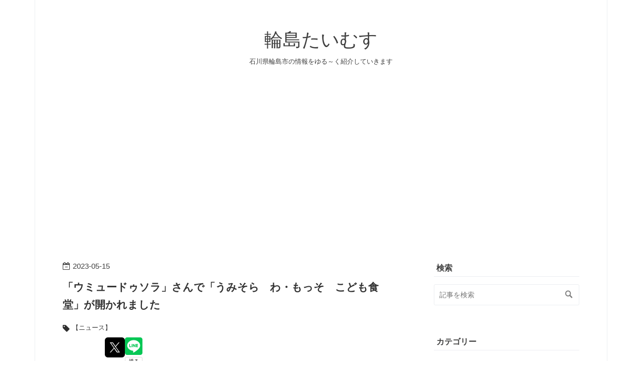

--- FILE ---
content_type: text/html; charset=utf-8
request_url: https://wajimatime.hatenablog.com/entry/2023/05/15/175520
body_size: 14386
content:
<!DOCTYPE html>
<html
  lang="ja"

data-admin-domain="//blog.hatena.ne.jp"
data-admin-origin="https://blog.hatena.ne.jp"
data-author="wajimatime"
data-avail-langs="ja en"
data-blog="wajimatime.hatenablog.com"
data-blog-host="wajimatime.hatenablog.com"
data-blog-is-public="1"
data-blog-name="輪島たいむす"
data-blog-owner="wajimatime"
data-blog-show-ads=""
data-blog-show-sleeping-ads=""
data-blog-uri="https://wajimatime.hatenablog.com/"
data-blog-uuid="8599973812331376490"
data-blogs-uri-base="https://wajimatime.hatenablog.com"
data-brand="pro"
data-data-layer="{&quot;hatenablog&quot;:{&quot;admin&quot;:{},&quot;analytics&quot;:{&quot;brand_property_id&quot;:&quot;&quot;,&quot;measurement_id&quot;:&quot;G-X15LZPEKFR&quot;,&quot;non_sampling_property_id&quot;:&quot;&quot;,&quot;property_id&quot;:&quot;UA-111712418-1&quot;,&quot;separated_property_id&quot;:&quot;UA-29716941-18&quot;},&quot;blog&quot;:{&quot;blog_id&quot;:&quot;8599973812331376490&quot;,&quot;content_seems_japanese&quot;:&quot;true&quot;,&quot;disable_ads&quot;:&quot;pro&quot;,&quot;enable_ads&quot;:&quot;false&quot;,&quot;enable_keyword_link&quot;:&quot;false&quot;,&quot;entry_show_footer_related_entries&quot;:&quot;true&quot;,&quot;force_pc_view&quot;:&quot;true&quot;,&quot;is_public&quot;:&quot;true&quot;,&quot;is_responsive_view&quot;:&quot;true&quot;,&quot;is_sleeping&quot;:&quot;true&quot;,&quot;lang&quot;:&quot;ja&quot;,&quot;name&quot;:&quot;\u8f2a\u5cf6\u305f\u3044\u3080\u3059&quot;,&quot;owner_name&quot;:&quot;wajimatime&quot;,&quot;uri&quot;:&quot;https://wajimatime.hatenablog.com/&quot;},&quot;brand&quot;:&quot;pro&quot;,&quot;page_id&quot;:&quot;entry&quot;,&quot;permalink_entry&quot;:{&quot;author_name&quot;:&quot;wajimatime&quot;,&quot;categories&quot;:&quot;\u3010\u30cb\u30e5\u30fc\u30b9\u3011&quot;,&quot;character_count&quot;:1114,&quot;date&quot;:&quot;2023-05-15&quot;,&quot;entry_id&quot;:&quot;4207575160649136868&quot;,&quot;first_category&quot;:&quot;\u3010\u30cb\u30e5\u30fc\u30b9\u3011&quot;,&quot;hour&quot;:&quot;17&quot;,&quot;title&quot;:&quot;\u300c\u30a6\u30df\u30e5\u30fc\u30c9\u30a5\u30bd\u30e9\u300d\u3055\u3093\u3067\u300c\u3046\u307f\u305d\u3089\u3000\u308f\u30fb\u3082\u3063\u305d\u3000\u3053\u3069\u3082\u98df\u5802\u300d\u304c\u958b\u304b\u308c\u307e\u3057\u305f&quot;,&quot;uri&quot;:&quot;https://wajimatime.hatenablog.com/entry/2023/05/15/175520&quot;},&quot;pro&quot;:&quot;pro&quot;,&quot;router_type&quot;:&quot;blogs&quot;}}"
data-device="pc"
data-dont-recommend-pro="false"
data-global-domain="https://hatena.blog"
data-globalheader-color="b"
data-globalheader-type="pc"
data-has-touch-view="1"
data-help-url="https://help.hatenablog.com"
data-hide-header="1"
data-no-suggest-touch-view="1"
data-page="entry"
data-parts-domain="https://hatenablog-parts.com"
data-plus-available="1"
data-pro="true"
data-router-type="blogs"
data-sentry-dsn="https://03a33e4781a24cf2885099fed222b56d@sentry.io/1195218"
data-sentry-environment="production"
data-sentry-sample-rate="0.1"
data-static-domain="https://cdn.blog.st-hatena.com"
data-version="6ea2223fdead71a0305297e57edb30"




  data-initial-state="{}"

  >
  <head prefix="og: http://ogp.me/ns# fb: http://ogp.me/ns/fb# article: http://ogp.me/ns/article#">

  

  
  <meta name="viewport" content="width=device-width, initial-scale=1.0" />


  


  
  <meta name="Hatena::Bookmark" content="nocomment"/>


  <meta name="robots" content="max-image-preview:large" />


  <meta charset="utf-8"/>
  <meta http-equiv="X-UA-Compatible" content="IE=7; IE=9; IE=10; IE=11" />
  <title>「ウミュードゥソラ」さんで「うみそら　わ・もっそ　こども食堂」が開かれました - 輪島たいむす</title>

  
  <link rel="canonical" href="https://wajimatime.hatenablog.com/entry/2023/05/15/175520"/>



  

<meta itemprop="name" content="「ウミュードゥソラ」さんで「うみそら　わ・もっそ　こども食堂」が開かれました - 輪島たいむす"/>

  <meta itemprop="image" content="https://cdn.image.st-hatena.com/image/scale/05cece8c60d9e4fabe9793d8de7427b01b0f2755/backend=imagemagick;version=1;width=1300/https%3A%2F%2Fcdn-ak.f.st-hatena.com%2Fimages%2Ffotolife%2Fw%2Fwajimatime%2F20230515%2F20230515174724.png"/>


  <meta property="og:title" content="「ウミュードゥソラ」さんで「うみそら　わ・もっそ　こども食堂」が開かれました - 輪島たいむす"/>
<meta property="og:type" content="article"/>
  <meta property="og:url" content="https://wajimatime.hatenablog.com/entry/2023/05/15/175520"/>

  <meta property="og:image" content="https://cdn.image.st-hatena.com/image/scale/05cece8c60d9e4fabe9793d8de7427b01b0f2755/backend=imagemagick;version=1;width=1300/https%3A%2F%2Fcdn-ak.f.st-hatena.com%2Fimages%2Ffotolife%2Fw%2Fwajimatime%2F20230515%2F20230515174724.png"/>

<meta property="og:image:alt" content="「ウミュードゥソラ」さんで「うみそら　わ・もっそ　こども食堂」が開かれました - 輪島たいむす"/>
    <meta property="og:description" content="【2023年5月15日】5月14日（土）に地域の高齢者や子ども、障害児らが一緒に昼食を楽しむ「うみそら わ・もっそ こども食堂」が開かれました。" />
<meta property="og:site_name" content="輪島たいむす"/>

  <meta property="article:published_time" content="2023-05-15T08:55:20Z" />

    <meta property="article:tag" content="【ニュース】" />
      <meta name="twitter:card"  content="summary_large_image" />
    <meta name="twitter:image" content="https://cdn.image.st-hatena.com/image/scale/05cece8c60d9e4fabe9793d8de7427b01b0f2755/backend=imagemagick;version=1;width=1300/https%3A%2F%2Fcdn-ak.f.st-hatena.com%2Fimages%2Ffotolife%2Fw%2Fwajimatime%2F20230515%2F20230515174724.png" />  <meta name="twitter:title" content="「ウミュードゥソラ」さんで「うみそら　わ・もっそ　こども食堂」が開かれました - 輪島たいむす" />    <meta name="twitter:description" content="【2023年5月15日】5月14日（土）に地域の高齢者や子ども、障害児らが一緒に昼食を楽しむ「うみそら わ・もっそ こども食堂」が開かれました。" />  <meta name="twitter:app:name:iphone" content="はてなブログアプリ" />
  <meta name="twitter:app:id:iphone" content="583299321" />
  <meta name="twitter:app:url:iphone" content="hatenablog:///open?uri=https%3A%2F%2Fwajimatime.hatenablog.com%2Fentry%2F2023%2F05%2F15%2F175520" />  <meta name="twitter:site" content="@wajimatimes" />
  
    <meta name="description" content="【2023年5月15日】5月14日（土）に地域の高齢者や子ども、障害児らが一緒に昼食を楽しむ「うみそら わ・もっそ こども食堂」が開かれました。" />
    <meta name="keywords" content="&lt;meta name=”keywords” content=”石川県,輪島市” &gt;" />


  
<script
  id="embed-gtm-data-layer-loader"
  data-data-layer-page-specific="{&quot;hatenablog&quot;:{&quot;blogs_permalink&quot;:{&quot;entry_afc_issued&quot;:&quot;false&quot;,&quot;is_author_pro&quot;:&quot;true&quot;,&quot;has_related_entries_with_elasticsearch&quot;:&quot;true&quot;,&quot;is_blog_sleeping&quot;:&quot;true&quot;,&quot;blog_afc_issued&quot;:&quot;false&quot;}}}"
>
(function() {
  function loadDataLayer(elem, attrName) {
    if (!elem) { return {}; }
    var json = elem.getAttribute(attrName);
    if (!json) { return {}; }
    return JSON.parse(json);
  }

  var globalVariables = loadDataLayer(
    document.documentElement,
    'data-data-layer'
  );
  var pageSpecificVariables = loadDataLayer(
    document.getElementById('embed-gtm-data-layer-loader'),
    'data-data-layer-page-specific'
  );

  var variables = [globalVariables, pageSpecificVariables];

  if (!window.dataLayer) {
    window.dataLayer = [];
  }

  for (var i = 0; i < variables.length; i++) {
    window.dataLayer.push(variables[i]);
  }
})();
</script>

<!-- Google Tag Manager -->
<script>(function(w,d,s,l,i){w[l]=w[l]||[];w[l].push({'gtm.start':
new Date().getTime(),event:'gtm.js'});var f=d.getElementsByTagName(s)[0],
j=d.createElement(s),dl=l!='dataLayer'?'&l='+l:'';j.async=true;j.src=
'https://www.googletagmanager.com/gtm.js?id='+i+dl;f.parentNode.insertBefore(j,f);
})(window,document,'script','dataLayer','GTM-P4CXTW');</script>
<!-- End Google Tag Manager -->











  <link rel="shortcut icon" href="https://wajimatime.hatenablog.com/icon/favicon">
<link rel="apple-touch-icon" href="https://wajimatime.hatenablog.com/icon/touch">
<link rel="icon" sizes="192x192" href="https://wajimatime.hatenablog.com/icon/link">

  

<link rel="alternate" type="application/atom+xml" title="Atom" href="https://wajimatime.hatenablog.com/feed"/>
<link rel="alternate" type="application/rss+xml" title="RSS2.0" href="https://wajimatime.hatenablog.com/rss"/>

  <link rel="alternate" type="application/json+oembed" href="https://hatena.blog/oembed?url=https%3A%2F%2Fwajimatime.hatenablog.com%2Fentry%2F2023%2F05%2F15%2F175520&amp;format=json" title="oEmbed Profile of 「ウミュードゥソラ」さんで「うみそら　わ・もっそ　こども食堂」が開かれました"/>
<link rel="alternate" type="text/xml+oembed" href="https://hatena.blog/oembed?url=https%3A%2F%2Fwajimatime.hatenablog.com%2Fentry%2F2023%2F05%2F15%2F175520&amp;format=xml" title="oEmbed Profile of 「ウミュードゥソラ」さんで「うみそら　わ・もっそ　こども食堂」が開かれました"/>
  
  <link rel="author" href="http://www.hatena.ne.jp/wajimatime/">

  

  
      <link rel="preload" href="https://cdn-ak.f.st-hatena.com/images/fotolife/w/wajimatime/20230515/20230515174329.png" as="image"/>


  
    
<link rel="stylesheet" type="text/css" href="https://cdn.blog.st-hatena.com/css/blog.css?version=6ea2223fdead71a0305297e57edb30"/>

    
  <link rel="stylesheet" type="text/css" href="https://usercss.blog.st-hatena.com/blog_style/8599973812331376490/adc8397530174cc5348f367049ade8589dc39bfa"/>
  
  

  

  
<script> </script>

  
<style>
  div#google_afc_user,
  div.google-afc-user-container,
  div.google_afc_image,
  div.google_afc_blocklink {
      display: block !important;
  }
</style>


  

  
    <script type="application/ld+json">{"@context":"http://schema.org","@type":"Article","dateModified":"2023-05-15T17:55:20+09:00","datePublished":"2023-05-15T17:55:20+09:00","description":"【2023年5月15日】5月14日（土）に地域の高齢者や子ども、障害児らが一緒に昼食を楽しむ「うみそら わ・もっそ こども食堂」が開かれました。","headline":"「ウミュードゥソラ」さんで「うみそら わ・もっそ こども食堂」が開かれました","image":["https://cdn-ak.f.st-hatena.com/images/fotolife/w/wajimatime/20230515/20230515174724.png"],"mainEntityOfPage":{"@id":"https://wajimatime.hatenablog.com/entry/2023/05/15/175520","@type":"WebPage"}}</script>

  

  <script async src="https://pagead2.googlesyndication.com/pagead/js/adsbygoogle.js?client=ca-pub-1027468209517884"
     crossorigin="anonymous"></script>

  

</head>

  <body class="page-entry category-【ニュース】 globalheader-off globalheader-ng-enabled">
    

<div id="globalheader-container"
  data-brand="hatenablog"
  style="display: none"
  >
  <iframe id="globalheader" height="37" frameborder="0" allowTransparency="true"></iframe>
</div>


  
  
  

  <div id="container">
    <div id="container-inner">
      <header id="blog-title" data-brand="hatenablog">
  <div id="blog-title-inner" >
    <div id="blog-title-content">
      <h1 id="title"><a href="https://wajimatime.hatenablog.com/">輪島たいむす</a></h1>
      
        <h2 id="blog-description">石川県輪島市の情報をゆる～く紹介していきます</h2>
      
    </div>
  </div>
</header>

      

      
      




<div id="content" class="hfeed"
  
  >
  <div id="content-inner">
    <div id="wrapper">
      <div id="main">
        <div id="main-inner">
          

          



          
  
  <!-- google_ad_section_start -->
  <!-- rakuten_ad_target_begin -->
  
  
  

  

  
    
      
        <article class="entry hentry test-hentry js-entry-article date-first autopagerize_page_element chars-1200 words-100 mode-html entry-odd" id="entry-4207575160649136868" data-keyword-campaign="" data-uuid="4207575160649136868" data-publication-type="entry">
  <div class="entry-inner">
    <header class="entry-header">
  
    <div class="date entry-date first">
    <a href="https://wajimatime.hatenablog.com/archive/2023/05/15" rel="nofollow">
      <time datetime="2023-05-15T08:55:20Z" title="2023-05-15T08:55:20Z">
        <span class="date-year">2023</span><span class="hyphen">-</span><span class="date-month">05</span><span class="hyphen">-</span><span class="date-day">15</span>
      </time>
    </a>
      </div>
  <h1 class="entry-title">
  <a href="https://wajimatime.hatenablog.com/entry/2023/05/15/175520" class="entry-title-link bookmark">「ウミュードゥソラ」さんで「うみそら　わ・もっそ　こども食堂」が開かれました</a>
</h1>

  
  

  <div class="entry-categories categories">
    
    <a href="https://wajimatime.hatenablog.com/archive/category/%E3%80%90%E3%83%8B%E3%83%A5%E3%83%BC%E3%82%B9%E3%80%91" class="entry-category-link category-【ニュース】">【ニュース】</a>
    
  </div>


  

  
  
<div class="social-buttons">
  
  
    <div class="social-button-item">
      <a href="https://b.hatena.ne.jp/entry/s/wajimatime.hatenablog.com/entry/2023/05/15/175520" class="hatena-bookmark-button" data-hatena-bookmark-url="https://wajimatime.hatenablog.com/entry/2023/05/15/175520" data-hatena-bookmark-layout="vertical-balloon" data-hatena-bookmark-lang="ja" title="この記事をはてなブックマークに追加"><img src="https://b.st-hatena.com/images/entry-button/button-only.gif" alt="この記事をはてなブックマークに追加" width="20" height="20" style="border: none;" /></a>
    </div>
  
  
    <div class="social-button-item">
      <div class="fb-share-button" data-layout="box_count" data-href="https://wajimatime.hatenablog.com/entry/2023/05/15/175520"></div>
    </div>
  
  
    
    
    <div class="social-button-item">
      <a
          class="entry-share-button entry-share-button-twitter test-share-button-twitter"
          href="https://x.com/intent/tweet?hashtags=%E7%9F%B3%E5%B7%9D%E7%9C%8C&amp;hashtags=%E8%BC%AA%E5%B3%B6%E5%B8%82&amp;hashtags=%E3%81%86%E3%81%BF%E3%81%9D%E3%82%89%E3%82%8F%E3%83%BB%E3%82%82%E3%81%A3%E3%81%9D%E3%81%93%E3%81%A9%E3%82%82%E9%A3%9F%E5%A0%82&amp;hashtags=%E3%81%93%E3%81%A9%E3%82%82%E9%A3%9F%E5%A0%82&amp;hashtags=%E5%9C%B0%E5%9F%9F%E7%94%9F%E6%B4%BB%E6%94%AF%E6%8F%B4%E3%82%A6%E3%83%9F%E3%83%A5%E3%83%BC%E3%83%89%E3%82%A5%E3%82%BD%E3%83%A9&amp;hashtags=%E3%82%A6%E3%83%9F%E3%83%A5%E3%83%BC%E3%83%89%E3%82%A5%E3%82%BD%E3%83%A9&amp;hashtags=%E3%81%86%E3%81%BF%E3%81%9D%E3%82%89%E3%82%AD%E3%83%83%E3%83%81%E3%83%B3&amp;text=%E3%80%8C%E3%82%A6%E3%83%9F%E3%83%A5%E3%83%BC%E3%83%89%E3%82%A5%E3%82%BD%E3%83%A9%E3%80%8D%E3%81%95%E3%82%93%E3%81%A7%E3%80%8C%E3%81%86%E3%81%BF%E3%81%9D%E3%82%89%E3%80%80%E3%82%8F%E3%83%BB%E3%82%82%E3%81%A3%E3%81%9D%E3%80%80%E3%81%93%E3%81%A9%E3%82%82%E9%A3%9F%E5%A0%82%E3%80%8D%E3%81%8C%E9%96%8B%E3%81%8B%E3%82%8C%E3%81%BE%E3%81%97%E3%81%9F+-+%E8%BC%AA%E5%B3%B6%E3%81%9F%E3%81%84%E3%82%80%E3%81%99&amp;url=https%3A%2F%2Fwajimatime.hatenablog.com%2Fentry%2F2023%2F05%2F15%2F175520"
          title="X（Twitter）で投稿する"
        ></a>
    </div>
  
  
  
    <span>
      <div class="line-it-button" style="display: none;" data-type="share-e" data-lang="ja" ></div>
      <script src="//scdn.line-apps.com/n/line_it/thirdparty/loader.min.js" async="async" defer="defer" ></script>
    </span>
  
  
  
  
</div>



</header>

    


    <div class="entry-content hatenablog-entry">
  
    <p><strong style="font-weight: bold; margin: 0px 0.1em; padding: 0.1em 0.2em; background-image: linear-gradient(transparent 60%, #d3d3d3 60%) !important; background-position: initial !important; background-size: initial !important; background-repeat: initial !important; background-attachment: initial !important; background-origin: initial !important; background-clip: initial !important; background-color: #ffffff; color: #111111; font-family: 'Open Sans', 'Helvetica Neue', Helvetica, Arial, 'Hiragino Kaku Gothic Pro', Meiryo, 'MS PGothic', sans-serif; font-size: 16px; font-style: normal; font-variant-ligatures: normal; font-variant-caps: normal; letter-spacing: normal; orphans: 2; text-align: start; text-indent: 0px; text-transform: none; white-space: normal; widows: 2; word-spacing: 0px; -webkit-text-stroke-width: 0px; text-decoration-style: initial; text-decoration-color: initial;"><strong>「中日新聞」HPより</strong></strong></p>
<p><iframe src="https://hatenablog-parts.com/embed?url=https%3A%2F%2Fwww.chunichi.co.jp%2Farticle%2F689526%3Frct%3Dk_ishikawa" title="おにぎらず 高齢者と楽しく　こども食堂で40人交流：北陸中日新聞Web" class="embed-card embed-webcard" scrolling="no" frameborder="0" style="display: block; width: 100%; height: 155px; max-width: 500px; margin: 10px 0px;" loading="lazy"></iframe><cite class="hatena-citation"><a href="https://www.chunichi.co.jp/article/689526?rct=k_ishikawa">www.chunichi.co.jp</a></cite></p>
<p><img src="https://cdn-ak.f.st-hatena.com/images/fotolife/w/wajimatime/20230515/20230515174329.png" width="499" height="363" loading="lazy" title="" class="hatena-fotolife" itemprop="image" /></p>
<blockquote>
<p>輪島市の社会福祉法人弘和会と同市社会福祉協議会は十三日、地域の高齢者や子ども、障害児らが一緒に昼食を楽しむ「うみそら　わ・もっそ　こども食堂」を開いた。<br />弘和会の運営する施設「地域生活支援ウミュードゥソラ」（釜屋谷町）に四十人が集まり交流を深めた。</p>
<p>ご飯と具材を容器の中に重ねて入れ、のりでまく「おにぎらず」を作った。<br />お年寄りが子どもたちのおにぎらずを包丁で切ってあげるなど、和気あいあいとした雰囲気だった。</p>
<p>輪島中二年の桂木彩咲（さき）さん（１４）は「いろんな人と一緒に料理するのは新鮮だった。またやりたい」、大屋小六年の小路沙奈さん（１１）は「料理は大変だったけど、おいしくできた」と話した。<br />一人暮らしという宮田キクさん（８３）＝縄又町＝は「子どもたちに囲まれて、にぎやかなのは楽しい」と笑顔だった。</p>
<p>ウミュードゥソラでは毎週水、金曜日の夕方から集まってご飯を食べる「うみそらキッチン」を実施している。<br />障害の有無や、老若男女問わず誰でも参加でき、地域ぐるみでの子育てや高齢者の見守りにつなげる狙いがある。</p>
<p>弘和会の藤沢美春輪島事業部長は「うみそらキッチンを広く知ってもらいたい。最近では珠洲市などで大きな地震があった。いざという時に助け合える地域のつながりをつくりたい」と話した。</p>
</blockquote>
<p><span style="font-weight: bold; margin: 0px 0.1em; padding: 0.1em 0.2em; background-image: linear-gradient(transparent 60%, #d3d3d3 60%) !important; background-position: initial !important; background-size: initial !important; background-repeat: initial !important; background-attachment: initial !important; background-origin: initial !important; background-clip: initial !important; background-color: #ffffff; color: #111111; font-family: 'Open Sans', 'Helvetica Neue', Helvetica, Arial, 'Hiragino Kaku Gothic Pro', Meiryo, 'MS PGothic', sans-serif; font-size: 16px; font-style: normal; font-variant-ligatures: normal; font-variant-caps: normal; letter-spacing: normal; orphans: 2; text-align: start; text-indent: 0px; text-transform: none; white-space: normal; widows: 2; word-spacing: 0px; -webkit-text-stroke-width: 0px; text-decoration-style: initial; text-decoration-color: initial;">「輪島市社会福祉協議会」さんFacebookより</span></p>
<p><iframe src="https://www.facebook.com/plugins/post.php?href=https%3A%2F%2Fwww.facebook.com%2Fwashakyo%2Fposts%2Fpfbid035NxFQrErQUpDLTgXrYkhV88AK16khMa8QJzJWcYm4D6DARHVr1zn7aFzBYCaFxU7l&amp;show_text=true&amp;width=500" width="500" height="799" style="border: none; overflow: hidden;" scrolling="no" frameborder="0" allowfullscreen="true" allow="autoplay; clipboard-write; encrypted-media; picture-in-picture; web-share"></iframe></p>
<p><img src="https://cdn-ak.f.st-hatena.com/images/fotolife/w/wajimatime/20230515/20230515174724.png" width="501" height="394" loading="lazy" title="" class="hatena-fotolife" itemprop="image" /></p>
<p><img src="https://cdn-ak.f.st-hatena.com/images/fotolife/w/wajimatime/20230515/20230515174750.png" width="500" height="358" loading="lazy" title="" class="hatena-fotolife" itemprop="image" /></p>
<blockquote>
<p><strong>5月14日（土）特別企画うみそらわ・もっそこども食堂です</strong><br /><strong>弘和会の「うみそらキッチン」と社協の「わ・もっそこどものレストラン」が合同で食堂を行いました。</strong><br />中央共同募金会を通じた大和証券グループ(ジーンズ・ディチャリティ募金)からの寄附金で開催されています。<br />放課後デイに通う子どもたちや地域の子どもたちからお年寄りまで皆で作りました。<br />メニュー<br /><strong>　＊おにぎらず</strong><br /><strong>　＊そら豆のポテトサラダ</strong><br /><strong>　＊あごだしにゅうめん</strong><br /><strong>　＊あじさいゼリー</strong><br />みんなでおにぎらずとあじさいゼリーに挑戦！輪島塗の器に丁寧に盛り付けました。<br />食後にはたんぽぽ文庫の皆様の絵本の読み聞かせや、〇×クイズでは、輪島の食材についてのクイズを楽しみました。<br />今日は朝からスタッフの皆さんが子どもたちに喜んでもらえるようにとたくさん準備をして待っていてくれました。<br />地域で顔見知りを増やしてつながり、助け合える関係作りを続けていきたいです。<br /><span style="color: #ff0000;">「うみそらキッチン」は毎週水曜日と金曜日の放課後〜夜７時まで輪島市釜屋谷町の地域生活支援施設ウミュードゥソラで孤食解消の食堂をしています。</span><br /><span style="color: #ff0000;">子どもは１００円で食べられます（当日午後１時までに要予約）</span></p>
</blockquote>
<h2 id="地域生活支援-ウミュードゥソラ" style="clear: both; margin: 32px 0px 20px; line-height: 1.4; font-size: 15px; padding: 12px 16px; border-left: 6px solid #000000; background-color: #f6f6f6; color: #000000; font-weight: bold; letter-spacing: 1px; font-family: -apple-system, BlinkMacSystemFont, 'Helvetica Neue', 'Hiragino Sans', 'Hiragino Kaku Gothic ProN', '游ゴシック Medium', meiryo, sans-serif; font-style: normal; font-variant-ligatures: normal; font-variant-caps: normal; orphans: 2; text-align: start; text-indent: 0px; text-transform: none; white-space: normal; widows: 2; word-spacing: 0px; -webkit-text-stroke-width: 0px; text-decoration-style: initial; text-decoration-color: initial;">地域生活支援 ウミュードゥソラ</h2>
<p><img src="https://cdn-ak.f.st-hatena.com/images/fotolife/w/wajimatime/20230515/20230515175042.png" width="500" height="281" loading="lazy" title="" class="hatena-fotolife" itemprop="image" /></p>
<p><iframe src="https://hatenablog-parts.com/embed?url=https%3A%2F%2Fwww.swkouwa.com%2F" title="社会福祉法人弘和会" class="embed-card embed-webcard" scrolling="no" frameborder="0" style="display: block; width: 100%; height: 155px; max-width: 500px; margin: 10px 0px;" loading="lazy"></iframe><cite class="hatena-citation"><a href="https://www.swkouwa.com/">www.swkouwa.com</a></cite></p>
<p><iframe src="https://www.google.com/maps/embed?pb=!1m14!1m8!1m3!1d12679.305320622772!2d136.8917328!3d37.3939392!3m2!1i1024!2i768!4f13.1!3m3!1m2!1s0x5ff12f301a2ce8d3%3A0xfb3fa7d4e699fdb8!2z5Zyw5Z-f55Sf5rS75pSv5o-0IOOCpuODn-ODpeODvOODieOCpeOCveODqQ!5e0!3m2!1sja!2sjp!4v1684140712863!5m2!1sja!2sjp" width="600" height="450" style="border: 0;" allowfullscreen="" loading="lazy" referrerpolicy="no-referrer-when-downgrade"></iframe></p>
    
    




    

  
</div>

    
  <footer class="entry-footer">
    
    <div class="entry-tags-wrapper">
  <div class="entry-tags">
      <span class="entry-tag">
        <a href="https://d.hatena.ne.jp/keyword/%E7%9F%B3%E5%B7%9D%E7%9C%8C" class="entry-tag-link">
          
          
          <span class="entry-tag-icon">#</span><span class="entry-tag-label">石川県</span>
        </a>
      </span>
    
      <span class="entry-tag">
        <a href="https://d.hatena.ne.jp/keyword/%E8%BC%AA%E5%B3%B6%E5%B8%82" class="entry-tag-link">
          
          
          <span class="entry-tag-icon">#</span><span class="entry-tag-label">輪島市</span>
        </a>
      </span>
    
      <span class="entry-tag">
        <a href="https://d.hatena.ne.jp/keyword/%E3%81%86%E3%81%BF%E3%81%9D%E3%82%89%E3%82%8F%E3%83%BB%E3%82%82%E3%81%A3%E3%81%9D%E3%81%93%E3%81%A9%E3%82%82%E9%A3%9F%E5%A0%82" class="entry-tag-link">
          
          
          <span class="entry-tag-icon">#</span><span class="entry-tag-label">うみそらわ・もっそこども食堂</span>
        </a>
      </span>
    
      <span class="entry-tag">
        <a href="https://d.hatena.ne.jp/keyword/%E3%81%93%E3%81%A9%E3%82%82%E9%A3%9F%E5%A0%82" class="entry-tag-link">
          
          
          <span class="entry-tag-icon">#</span><span class="entry-tag-label">こども食堂</span>
        </a>
      </span>
    
      <span class="entry-tag">
        <a href="https://d.hatena.ne.jp/keyword/%E5%9C%B0%E5%9F%9F%E7%94%9F%E6%B4%BB%E6%94%AF%E6%8F%B4%E3%82%A6%E3%83%9F%E3%83%A5%E3%83%BC%E3%83%89%E3%82%A5%E3%82%BD%E3%83%A9" class="entry-tag-link">
          
          
          <span class="entry-tag-icon">#</span><span class="entry-tag-label">地域生活支援ウミュードゥソラ</span>
        </a>
      </span>
    
      <span class="entry-tag">
        <a href="https://d.hatena.ne.jp/keyword/%E3%82%A6%E3%83%9F%E3%83%A5%E3%83%BC%E3%83%89%E3%82%A5%E3%82%BD%E3%83%A9" class="entry-tag-link">
          
          
          <span class="entry-tag-icon">#</span><span class="entry-tag-label">ウミュードゥソラ</span>
        </a>
      </span>
    
      <span class="entry-tag">
        <a href="https://d.hatena.ne.jp/keyword/%E3%81%86%E3%81%BF%E3%81%9D%E3%82%89%E3%82%AD%E3%83%83%E3%83%81%E3%83%B3" class="entry-tag-link">
          
          
          <span class="entry-tag-icon">#</span><span class="entry-tag-label">うみそらキッチン</span>
        </a>
      </span>
      </div>
</div>

    <p class="entry-footer-section track-inview-by-gtm" data-gtm-track-json="{&quot;area&quot;: &quot;finish_reading&quot;}">
  <span class="author vcard"><span class="fn" data-load-nickname="1" data-user-name="wajimatime" >wajimatime</span></span>
  <span class="entry-footer-time"><a href="https://wajimatime.hatenablog.com/entry/2023/05/15/175520"><time data-relative datetime="2023-05-15T08:55:20Z" title="2023-05-15T08:55:20Z" class="updated">2023-05-15 17:55</time></a></span>
  
  
  
</p>

    
  <div
    class="hatena-star-container"
    data-hatena-star-container
    data-hatena-star-url="https://wajimatime.hatenablog.com/entry/2023/05/15/175520"
    data-hatena-star-title="「ウミュードゥソラ」さんで「うみそら　わ・もっそ　こども食堂」が開かれました"
    data-hatena-star-variant="profile-icon"
    data-hatena-star-profile-url-template="https://blog.hatena.ne.jp/{username}/"
  ></div>


    
<div class="social-buttons">
  
  
    <div class="social-button-item">
      <a href="https://b.hatena.ne.jp/entry/s/wajimatime.hatenablog.com/entry/2023/05/15/175520" class="hatena-bookmark-button" data-hatena-bookmark-url="https://wajimatime.hatenablog.com/entry/2023/05/15/175520" data-hatena-bookmark-layout="vertical-balloon" data-hatena-bookmark-lang="ja" title="この記事をはてなブックマークに追加"><img src="https://b.st-hatena.com/images/entry-button/button-only.gif" alt="この記事をはてなブックマークに追加" width="20" height="20" style="border: none;" /></a>
    </div>
  
  
    <div class="social-button-item">
      <div class="fb-share-button" data-layout="box_count" data-href="https://wajimatime.hatenablog.com/entry/2023/05/15/175520"></div>
    </div>
  
  
    
    
    <div class="social-button-item">
      <a
          class="entry-share-button entry-share-button-twitter test-share-button-twitter"
          href="https://x.com/intent/tweet?hashtags=%E7%9F%B3%E5%B7%9D%E7%9C%8C&amp;hashtags=%E8%BC%AA%E5%B3%B6%E5%B8%82&amp;hashtags=%E3%81%86%E3%81%BF%E3%81%9D%E3%82%89%E3%82%8F%E3%83%BB%E3%82%82%E3%81%A3%E3%81%9D%E3%81%93%E3%81%A9%E3%82%82%E9%A3%9F%E5%A0%82&amp;hashtags=%E3%81%93%E3%81%A9%E3%82%82%E9%A3%9F%E5%A0%82&amp;hashtags=%E5%9C%B0%E5%9F%9F%E7%94%9F%E6%B4%BB%E6%94%AF%E6%8F%B4%E3%82%A6%E3%83%9F%E3%83%A5%E3%83%BC%E3%83%89%E3%82%A5%E3%82%BD%E3%83%A9&amp;hashtags=%E3%82%A6%E3%83%9F%E3%83%A5%E3%83%BC%E3%83%89%E3%82%A5%E3%82%BD%E3%83%A9&amp;hashtags=%E3%81%86%E3%81%BF%E3%81%9D%E3%82%89%E3%82%AD%E3%83%83%E3%83%81%E3%83%B3&amp;text=%E3%80%8C%E3%82%A6%E3%83%9F%E3%83%A5%E3%83%BC%E3%83%89%E3%82%A5%E3%82%BD%E3%83%A9%E3%80%8D%E3%81%95%E3%82%93%E3%81%A7%E3%80%8C%E3%81%86%E3%81%BF%E3%81%9D%E3%82%89%E3%80%80%E3%82%8F%E3%83%BB%E3%82%82%E3%81%A3%E3%81%9D%E3%80%80%E3%81%93%E3%81%A9%E3%82%82%E9%A3%9F%E5%A0%82%E3%80%8D%E3%81%8C%E9%96%8B%E3%81%8B%E3%82%8C%E3%81%BE%E3%81%97%E3%81%9F+-+%E8%BC%AA%E5%B3%B6%E3%81%9F%E3%81%84%E3%82%80%E3%81%99&amp;url=https%3A%2F%2Fwajimatime.hatenablog.com%2Fentry%2F2023%2F05%2F15%2F175520"
          title="X（Twitter）で投稿する"
        ></a>
    </div>
  
  
  
    <span>
      <div class="line-it-button" style="display: none;" data-type="share-e" data-lang="ja" ></div>
      <script src="//scdn.line-apps.com/n/line_it/thirdparty/loader.min.js" async="async" defer="defer" ></script>
    </span>
  
  
  
  
</div>

    

    <div class="customized-footer">
      

        

          <div class="entry-footer-modules" id="entry-footer-secondary-modules">      
<div class="hatena-module hatena-module-related-entries" >
      
  <!-- Hatena-Epic-has-related-entries-with-elasticsearch:true -->
  <div class="hatena-module-title">
    関連記事
  </div>
  <div class="hatena-module-body">
    <ul class="related-entries hatena-urllist urllist-with-thumbnails">
  
  
    
    <li class="urllist-item related-entries-item">
      <div class="urllist-item-inner related-entries-item-inner">
        
          
                      <a class="urllist-image-link related-entries-image-link" href="https://wajimatime.hatenablog.com/entry/2024/04/05/114021">
  <img alt="地震後に小中学生の転校相次ぎ去年12月と比べて37％の減少 (´；ω；｀)" src="https://cdn.image.st-hatena.com/image/square/91cd3ea49f33c0319818440c08b393a5aebbe09a/backend=imagemagick;height=100;version=1;width=100/https%3A%2F%2Fcdn-ak.f.st-hatena.com%2Fimages%2Ffotolife%2Fw%2Fwajimatime%2F20240405%2F20240405113325.png" class="urllist-image related-entries-image" title="地震後に小中学生の転校相次ぎ去年12月と比べて37％の減少 (´；ω；｀)" width="100" height="100" loading="lazy">
</a>
            <div class="urllist-date-link related-entries-date-link">
  <a href="https://wajimatime.hatenablog.com/archive/2024/04/05" rel="nofollow">
    <time datetime="2024-04-05T02:40:21Z" title="2024年4月5日">
      2024-04-05
    </time>
  </a>
</div>

          <a href="https://wajimatime.hatenablog.com/entry/2024/04/05/114021" class="urllist-title-link related-entries-title-link  urllist-title related-entries-title">地震後に小中学生の転校相次ぎ去年12月と比べて37％の減少 (´；ω；｀)</a>




          
          

                      <div class="urllist-entry-body related-entries-entry-body">【2024年4月5日】令和6年能登半島地震で大きな被害が出た輪島市…</div>
      </div>
    </li>
  
    
    <li class="urllist-item related-entries-item">
      <div class="urllist-item-inner related-entries-item-inner">
        
          
                      <a class="urllist-image-link related-entries-image-link" href="https://wajimatime.hatenablog.com/entry/2021/07/23/180611">
  <img alt="【ふるさと納税のすすめ】「谷川醸造」さんの『能登のお醤油といろいろセット』" src="https://cdn.image.st-hatena.com/image/square/38c9808e26e391f85480e2fea2d48e3951b63efa/backend=imagemagick;height=100;version=1;width=100/https%3A%2F%2Fhbb.afl.rakuten.co.jp%2Fhgb%2F1f9caa1b.44be4bb3.1f9caa1c.e507203c%2F%3Fme_id%3D1365778%26item_id%3D10000304%26pc%3Dhttps%253A%252F%252Fthumbnail.image.rakuten.co.jp%252F%25400_mall%252Ff172049-wajima%252Fcabinet%252F06289401%252Fkakou%252Ftanigawa%252Fnotonoshouyu.jpg%253F_ex%253D400x400%26s%3D400x400%26t%3Dpict" class="urllist-image related-entries-image" title="【ふるさと納税のすすめ】「谷川醸造」さんの『能登のお醤油といろいろセット』" width="100" height="100" loading="lazy">
</a>
            <div class="urllist-date-link related-entries-date-link">
  <a href="https://wajimatime.hatenablog.com/archive/2021/07/23" rel="nofollow">
    <time datetime="2021-07-23T09:06:11Z" title="2021年7月23日">
      2021-07-23
    </time>
  </a>
</div>

          <a href="https://wajimatime.hatenablog.com/entry/2021/07/23/180611" class="urllist-title-link related-entries-title-link  urllist-title related-entries-title">【ふるさと納税のすすめ】「谷川醸造」さんの『能登のお醤油といろいろセット』</a>




          
          

                      <div class="urllist-entry-body related-entries-entry-body">【2021年7月23日】インターネット通販サイト「楽天市場」内のサ…</div>
      </div>
    </li>
  
    
    <li class="urllist-item related-entries-item">
      <div class="urllist-item-inner related-entries-item-inner">
        
          
                      <a class="urllist-image-link related-entries-image-link" href="https://wajimatime.hatenablog.com/entry/2021/03/18/183843">
  <img alt="4月5日、6日は輪島の春の風物詩「曳山祭」だよ (σﾟдﾟ)σ！" src="https://cdn.image.st-hatena.com/image/square/ef576529662f34276742eb85b1a385c18ef9dd39/backend=imagemagick;height=100;version=1;width=100/https%3A%2F%2Fcdn-ak.f.st-hatena.com%2Fimages%2Ffotolife%2Fw%2Fwajimatime%2F20210318%2F20210318182348.png" class="urllist-image related-entries-image" title="4月5日、6日は輪島の春の風物詩「曳山祭」だよ (σﾟдﾟ)σ！" width="100" height="100" loading="lazy">
</a>
            <div class="urllist-date-link related-entries-date-link">
  <a href="https://wajimatime.hatenablog.com/archive/2021/03/18" rel="nofollow">
    <time datetime="2021-03-18T09:38:43Z" title="2021年3月18日">
      2021-03-18
    </time>
  </a>
</div>

          <a href="https://wajimatime.hatenablog.com/entry/2021/03/18/183843" class="urllist-title-link related-entries-title-link  urllist-title related-entries-title">4月5日、6日は輪島の春の風物詩「曳山祭」だよ (σﾟдﾟ)σ！</a>




          
          

                      <div class="urllist-entry-body related-entries-entry-body">【2021年3月18日】重蔵神社と住吉神社の祭事にそれぞれ奉仕する…</div>
      </div>
    </li>
  
    
    <li class="urllist-item related-entries-item">
      <div class="urllist-item-inner related-entries-item-inner">
        
          
                      <a class="urllist-image-link related-entries-image-link" href="https://wajimatime.hatenablog.com/entry/2020/08/07/172735">
  <img alt="10月に河井小・鳳至小共催のマーチングバンド発表会が行われます (∩・∀・)∩" src="https://cdn.image.st-hatena.com/image/square/8262c25e5ea1ec933adc9ae715c7d43fff06ef8f/backend=imagemagick;height=100;version=1;width=100/https%3A%2F%2Fcdn-ak.f.st-hatena.com%2Fimages%2Ffotolife%2Fw%2Fwajimatime%2F20200807%2F20200807170823.png" class="urllist-image related-entries-image" title="10月に河井小・鳳至小共催のマーチングバンド発表会が行われます (∩・∀・)∩" width="100" height="100" loading="lazy">
</a>
            <div class="urllist-date-link related-entries-date-link">
  <a href="https://wajimatime.hatenablog.com/archive/2020/08/07" rel="nofollow">
    <time datetime="2020-08-07T08:27:35Z" title="2020年8月7日">
      2020-08-07
    </time>
  </a>
</div>

          <a href="https://wajimatime.hatenablog.com/entry/2020/08/07/172735" class="urllist-title-link related-entries-title-link  urllist-title related-entries-title">10月に河井小・鳳至小共催のマーチングバンド発表会が行われます (∩・∀・)∩</a>




          
          

                      <div class="urllist-entry-body related-entries-entry-body">【2020年8月7日】「輪島市民まつり」のパレードがコロナの影響…</div>
      </div>
    </li>
  
    
    <li class="urllist-item related-entries-item">
      <div class="urllist-item-inner related-entries-item-inner">
        
          
                      <a class="urllist-image-link related-entries-image-link" href="https://wajimatime.hatenablog.com/entry/2020/05/04/111427">
  <img alt="「キッチン道」の道畠さんが休校中の子供たちに笑顔を届けてます ヾ(*ﾟ∀ﾟ*)ﾉ" src="https://cdn.image.st-hatena.com/image/square/bc9eab68a83f63621b704471682573271073490d/backend=imagemagick;height=100;version=1;width=100/https%3A%2F%2Fcdn-ak.f.st-hatena.com%2Fimages%2Ffotolife%2Fw%2Fwajimatime%2F20200504%2F20200504105850.png" class="urllist-image related-entries-image" title="「キッチン道」の道畠さんが休校中の子供たちに笑顔を届けてます ヾ(*ﾟ∀ﾟ*)ﾉ" width="100" height="100" loading="lazy">
</a>
            <div class="urllist-date-link related-entries-date-link">
  <a href="https://wajimatime.hatenablog.com/archive/2020/05/04" rel="nofollow">
    <time datetime="2020-05-04T02:14:27Z" title="2020年5月4日">
      2020-05-04
    </time>
  </a>
</div>

          <a href="https://wajimatime.hatenablog.com/entry/2020/05/04/111427" class="urllist-title-link related-entries-title-link  urllist-title related-entries-title">「キッチン道」の道畠さんが休校中の子供たちに笑顔を届けてます ヾ(*ﾟ∀ﾟ*)ﾉ</a>




          
          

                      <div class="urllist-entry-body related-entries-entry-body">【2020年5月4日】「キッチン道」の道畠さんが休校中の子供たち…</div>
      </div>
    </li>
  
</ul>

  </div>
</div>
  </div>
        
  <div class="entry-footer-html"><script type="text/javascript">rakuten_design="slide";rakuten_affiliateId="1ee9b7eb.fee9c51d.1ee9b7ec.ef44cd97";rakuten_items="ctsmatch";rakuten_genreId="0";rakuten_size="600x200";rakuten_target="_blank";rakuten_theme="gray";rakuten_border="off";rakuten_auto_mode="on";rakuten_genre_title="off";rakuten_recommend="on";rakuten_ts="1641889072708";</script><script type="text/javascript" src="https://xml.affiliate.rakuten.co.jp/widget/js/rakuten_widget.js"></script></div>


      
    </div>
    

  </footer>

  </div>
</article>

      
      
    
  

  
  <!-- rakuten_ad_target_end -->
  <!-- google_ad_section_end -->
  
  
  
  <div class="pager pager-permalink permalink">
    
      
      <span class="pager-prev">
        <a href="https://wajimatime.hatenablog.com/entry/2023/05/15/182925" rel="prev">
          <span class="pager-arrow">&laquo; </span>
          「白米千枚田」のオーナー制度特別名誉会…
        </a>
      </span>
    
    
      
      <span class="pager-next">
        <a href="https://wajimatime.hatenablog.com/entry/2023/05/10/173502" rel="next">
          輪島市より飼い主のいない猫の不妊・去勢…
          <span class="pager-arrow"> &raquo;</span>
        </a>
      </span>
    
  </div>


  



        </div>
      </div>

      <aside id="box1">
  <div id="box1-inner">
  </div>
</aside>

    </div><!-- #wrapper -->

    
<aside id="box2">
  
  <div id="box2-inner">
    
      <div class="hatena-module hatena-module-search-box">
  <div class="hatena-module-title">
    検索
  </div>
  <div class="hatena-module-body">
    <form class="search-form" role="search" action="https://wajimatime.hatenablog.com/search" method="get">
  <input type="text" name="q" class="search-module-input" value="" placeholder="記事を検索" required>
  <input type="submit" value="検索" class="search-module-button" />
</form>

  </div>
</div>

    
      

<div class="hatena-module hatena-module-category">
  <div class="hatena-module-title">
    カテゴリー
  </div>
  <div class="hatena-module-body">
    <ul class="hatena-urllist">
      
        <li>
          <a href="https://wajimatime.hatenablog.com/archive/category/%E3%80%90%E3%81%8A%E7%9F%A5%E3%82%89%E3%81%9B%E3%80%91" class="category-【お知らせ】">
            【お知らせ】 (702)
          </a>
        </li>
      
        <li>
          <a href="https://wajimatime.hatenablog.com/archive/category/%E3%80%90%E3%83%8B%E3%83%A5%E3%83%BC%E3%82%B9%E3%80%91" class="category-【ニュース】">
            【ニュース】 (495)
          </a>
        </li>
      
        <li>
          <a href="https://wajimatime.hatenablog.com/archive/category/%E3%80%90%E3%82%A4%E3%83%99%E3%83%B3%E3%83%88%E3%80%91" class="category-【イベント】">
            【イベント】 (417)
          </a>
        </li>
      
        <li>
          <a href="https://wajimatime.hatenablog.com/archive/category/%E3%80%90%E8%BC%AA%E5%B3%B6%E3%82%B0%E3%83%AB%E3%83%A1%E3%80%91" class="category-【輪島グルメ】">
            【輪島グルメ】 (245)
          </a>
        </li>
      
        <li>
          <a href="https://wajimatime.hatenablog.com/archive/category/%E3%80%90%E3%82%A8%E3%83%B3%E3%82%BF%E3%83%A1%E3%80%91" class="category-【エンタメ】">
            【エンタメ】 (182)
          </a>
        </li>
      
        <li>
          <a href="https://wajimatime.hatenablog.com/archive/category/%E3%80%90%E8%A6%B3%E3%80%80%E5%85%89%E3%80%91" class="category-【観-光】">
            【観　光】 (182)
          </a>
        </li>
      
        <li>
          <a href="https://wajimatime.hatenablog.com/archive/category/%E3%80%90%E3%82%B9%E3%83%9D%E3%83%BC%E3%83%84%E3%80%91" class="category-【スポーツ】">
            【スポーツ】 (176)
          </a>
        </li>
      
        <li>
          <a href="https://wajimatime.hatenablog.com/archive/category/%E3%80%90%E3%81%BE%E3%81%A8%E3%82%81%E3%80%91" class="category-【まとめ】">
            【まとめ】 (143)
          </a>
        </li>
      
        <li>
          <a href="https://wajimatime.hatenablog.com/archive/category/%E3%80%90%E3%83%AD%E3%83%BC%E3%82%AB%E3%83%AB%E3%80%91" class="category-【ローカル】">
            【ローカル】 (106)
          </a>
        </li>
      
        <li>
          <a href="https://wajimatime.hatenablog.com/archive/category/%E3%80%90%E5%B8%82%E5%86%85%E3%81%AE%E9%A2%A8%E6%99%AF%E3%80%91" class="category-【市内の風景】">
            【市内の風景】 (78)
          </a>
        </li>
      
        <li>
          <a href="https://wajimatime.hatenablog.com/archive/category/%E3%80%90%E8%83%BD%E7%99%BB%E5%8D%8A%E5%B3%B6%E5%9C%B0%E9%9C%87%E3%80%91" class="category-【能登半島地震】">
            【能登半島地震】 (78)
          </a>
        </li>
      
        <li>
          <a href="https://wajimatime.hatenablog.com/archive/category/%E3%80%90%E8%BC%AA%E5%B3%B6%E3%81%82%E3%81%88%E3%81%AE%E9%A2%A8%E5%86%AC%E3%81%BE%E3%81%A4%E3%82%8A%E3%80%91" class="category-【輪島あえの風冬まつり】">
            【輪島あえの風冬まつり】 (77)
          </a>
        </li>
      
        <li>
          <a href="https://wajimatime.hatenablog.com/archive/category/%E3%80%90%E5%BE%A1%E5%BD%93%E7%B5%84%E3%80%91" class="category-【御当組】">
            【御当組】 (56)
          </a>
        </li>
      
        <li>
          <a href="https://wajimatime.hatenablog.com/archive/category/%E3%80%90%E9%96%8B%E5%BA%97%E3%83%BB%E9%96%89%E5%BA%97%E3%80%91" class="category-【開店・閉店】">
            【開店・閉店】 (44)
          </a>
        </li>
      
        <li>
          <a href="https://wajimatime.hatenablog.com/archive/category/%E3%80%90%E5%B8%82%E5%86%85%E3%81%AE%E5%B7%A5%E4%BA%8B%E3%80%91" class="category-【市内の工事】">
            【市内の工事】 (37)
          </a>
        </li>
      
        <li>
          <a href="https://wajimatime.hatenablog.com/archive/category/%E3%80%90%E3%81%B5%E3%82%8B%E3%81%95%E3%81%A8%E7%B4%8D%E7%A8%8E%E3%80%91" class="category-【ふるさと納税】">
            【ふるさと納税】 (37)
          </a>
        </li>
      
        <li>
          <a href="https://wajimatime.hatenablog.com/archive/category/%E3%80%90%E3%83%9D%E3%82%B1%E3%83%A2%E3%83%B3GO%E3%80%91" class="category-【ポケモンGO】">
            【ポケモンGO】 (12)
          </a>
        </li>
      
        <li>
          <a href="https://wajimatime.hatenablog.com/archive/category/%E3%80%90%E8%A8%98%E9%8C%B2%E3%81%A8%E8%A8%98%E6%86%B6%E3%80%91" class="category-【記録と記憶】">
            【記録と記憶】 (3)
          </a>
        </li>
      
        <li>
          <a href="https://wajimatime.hatenablog.com/archive/category/%E3%80%90%E8%83%BD%E7%99%BB%E5%8D%8A%E5%B3%B6%E8%B1%AA%E9%9B%A8%E3%80%91" class="category-【能登半島豪雨】">
            【能登半島豪雨】 (2)
          </a>
        </li>
      
        <li>
          <a href="https://wajimatime.hatenablog.com/archive/category/%E3%80%90%E3%83%97%E3%83%A9%E3%82%A4%E3%83%90%E3%82%B7%E3%83%BC%E3%83%9D%E3%83%AA%E3%82%B7%E3%83%BC%E3%80%91" class="category-【プライバシーポリシー】">
            【プライバシーポリシー】 (1)
          </a>
        </li>
      
    </ul>
  </div>
</div>

    
      
<div class="hatena-module hatena-module-entries-access-ranking"
  data-count="5"
  data-source="access"
  data-enable_customize_format="0"
  data-display_entry_image_size_width="100"
  data-display_entry_image_size_height="100"

  data-display_entry_category="0"
  data-display_entry_image="0"
  data-display_entry_image_size_width="100"
  data-display_entry_image_size_height="100"
  data-display_entry_body_length="0"
  data-display_entry_date="0"
  data-display_entry_title_length="20"
  data-restrict_entry_title_length="0"
  data-display_bookmark_count="0"

>
  <div class="hatena-module-title">
    
      注目記事
    
  </div>
  <div class="hatena-module-body">
    
  </div>
</div>

    
      

<div class="hatena-module hatena-module-archive" data-archive-type="default" data-archive-url="https://wajimatime.hatenablog.com/archive">
  <div class="hatena-module-title">
    <a href="https://wajimatime.hatenablog.com/archive">月別アーカイブ</a>
  </div>
  <div class="hatena-module-body">
    
      
        <ul class="hatena-urllist">
          
            <li class="archive-module-year archive-module-year-hidden" data-year="2025">
              <div class="archive-module-button">
                <span class="archive-module-hide-button">▼</span>
                <span class="archive-module-show-button">▶</span>
              </div>
              <a href="https://wajimatime.hatenablog.com/archive/2025" class="archive-module-year-title archive-module-year-2025">
                2025
              </a>
              <ul class="archive-module-months">
                
                  <li class="archive-module-month">
                    <a href="https://wajimatime.hatenablog.com/archive/2025/02" class="archive-module-month-title archive-module-month-2025-2">
                      2025 / 2
                    </a>
                  </li>
                
                  <li class="archive-module-month">
                    <a href="https://wajimatime.hatenablog.com/archive/2025/01" class="archive-module-month-title archive-module-month-2025-1">
                      2025 / 1
                    </a>
                  </li>
                
              </ul>
            </li>
          
            <li class="archive-module-year archive-module-year-hidden" data-year="2024">
              <div class="archive-module-button">
                <span class="archive-module-hide-button">▼</span>
                <span class="archive-module-show-button">▶</span>
              </div>
              <a href="https://wajimatime.hatenablog.com/archive/2024" class="archive-module-year-title archive-module-year-2024">
                2024
              </a>
              <ul class="archive-module-months">
                
                  <li class="archive-module-month">
                    <a href="https://wajimatime.hatenablog.com/archive/2024/12" class="archive-module-month-title archive-module-month-2024-12">
                      2024 / 12
                    </a>
                  </li>
                
                  <li class="archive-module-month">
                    <a href="https://wajimatime.hatenablog.com/archive/2024/10" class="archive-module-month-title archive-module-month-2024-10">
                      2024 / 10
                    </a>
                  </li>
                
                  <li class="archive-module-month">
                    <a href="https://wajimatime.hatenablog.com/archive/2024/08" class="archive-module-month-title archive-module-month-2024-8">
                      2024 / 8
                    </a>
                  </li>
                
                  <li class="archive-module-month">
                    <a href="https://wajimatime.hatenablog.com/archive/2024/07" class="archive-module-month-title archive-module-month-2024-7">
                      2024 / 7
                    </a>
                  </li>
                
                  <li class="archive-module-month">
                    <a href="https://wajimatime.hatenablog.com/archive/2024/06" class="archive-module-month-title archive-module-month-2024-6">
                      2024 / 6
                    </a>
                  </li>
                
                  <li class="archive-module-month">
                    <a href="https://wajimatime.hatenablog.com/archive/2024/05" class="archive-module-month-title archive-module-month-2024-5">
                      2024 / 5
                    </a>
                  </li>
                
                  <li class="archive-module-month">
                    <a href="https://wajimatime.hatenablog.com/archive/2024/04" class="archive-module-month-title archive-module-month-2024-4">
                      2024 / 4
                    </a>
                  </li>
                
                  <li class="archive-module-month">
                    <a href="https://wajimatime.hatenablog.com/archive/2024/03" class="archive-module-month-title archive-module-month-2024-3">
                      2024 / 3
                    </a>
                  </li>
                
                  <li class="archive-module-month">
                    <a href="https://wajimatime.hatenablog.com/archive/2024/02" class="archive-module-month-title archive-module-month-2024-2">
                      2024 / 2
                    </a>
                  </li>
                
                  <li class="archive-module-month">
                    <a href="https://wajimatime.hatenablog.com/archive/2024/01" class="archive-module-month-title archive-module-month-2024-1">
                      2024 / 1
                    </a>
                  </li>
                
              </ul>
            </li>
          
            <li class="archive-module-year archive-module-year-hidden" data-year="2023">
              <div class="archive-module-button">
                <span class="archive-module-hide-button">▼</span>
                <span class="archive-module-show-button">▶</span>
              </div>
              <a href="https://wajimatime.hatenablog.com/archive/2023" class="archive-module-year-title archive-module-year-2023">
                2023
              </a>
              <ul class="archive-module-months">
                
                  <li class="archive-module-month">
                    <a href="https://wajimatime.hatenablog.com/archive/2023/07" class="archive-module-month-title archive-module-month-2023-7">
                      2023 / 7
                    </a>
                  </li>
                
                  <li class="archive-module-month">
                    <a href="https://wajimatime.hatenablog.com/archive/2023/06" class="archive-module-month-title archive-module-month-2023-6">
                      2023 / 6
                    </a>
                  </li>
                
                  <li class="archive-module-month">
                    <a href="https://wajimatime.hatenablog.com/archive/2023/05" class="archive-module-month-title archive-module-month-2023-5">
                      2023 / 5
                    </a>
                  </li>
                
                  <li class="archive-module-month">
                    <a href="https://wajimatime.hatenablog.com/archive/2023/04" class="archive-module-month-title archive-module-month-2023-4">
                      2023 / 4
                    </a>
                  </li>
                
                  <li class="archive-module-month">
                    <a href="https://wajimatime.hatenablog.com/archive/2023/03" class="archive-module-month-title archive-module-month-2023-3">
                      2023 / 3
                    </a>
                  </li>
                
                  <li class="archive-module-month">
                    <a href="https://wajimatime.hatenablog.com/archive/2023/02" class="archive-module-month-title archive-module-month-2023-2">
                      2023 / 2
                    </a>
                  </li>
                
              </ul>
            </li>
          
            <li class="archive-module-year archive-module-year-hidden" data-year="2022">
              <div class="archive-module-button">
                <span class="archive-module-hide-button">▼</span>
                <span class="archive-module-show-button">▶</span>
              </div>
              <a href="https://wajimatime.hatenablog.com/archive/2022" class="archive-module-year-title archive-module-year-2022">
                2022
              </a>
              <ul class="archive-module-months">
                
                  <li class="archive-module-month">
                    <a href="https://wajimatime.hatenablog.com/archive/2022/10" class="archive-module-month-title archive-module-month-2022-10">
                      2022 / 10
                    </a>
                  </li>
                
                  <li class="archive-module-month">
                    <a href="https://wajimatime.hatenablog.com/archive/2022/09" class="archive-module-month-title archive-module-month-2022-9">
                      2022 / 9
                    </a>
                  </li>
                
                  <li class="archive-module-month">
                    <a href="https://wajimatime.hatenablog.com/archive/2022/08" class="archive-module-month-title archive-module-month-2022-8">
                      2022 / 8
                    </a>
                  </li>
                
                  <li class="archive-module-month">
                    <a href="https://wajimatime.hatenablog.com/archive/2022/07" class="archive-module-month-title archive-module-month-2022-7">
                      2022 / 7
                    </a>
                  </li>
                
                  <li class="archive-module-month">
                    <a href="https://wajimatime.hatenablog.com/archive/2022/06" class="archive-module-month-title archive-module-month-2022-6">
                      2022 / 6
                    </a>
                  </li>
                
                  <li class="archive-module-month">
                    <a href="https://wajimatime.hatenablog.com/archive/2022/05" class="archive-module-month-title archive-module-month-2022-5">
                      2022 / 5
                    </a>
                  </li>
                
                  <li class="archive-module-month">
                    <a href="https://wajimatime.hatenablog.com/archive/2022/04" class="archive-module-month-title archive-module-month-2022-4">
                      2022 / 4
                    </a>
                  </li>
                
                  <li class="archive-module-month">
                    <a href="https://wajimatime.hatenablog.com/archive/2022/03" class="archive-module-month-title archive-module-month-2022-3">
                      2022 / 3
                    </a>
                  </li>
                
                  <li class="archive-module-month">
                    <a href="https://wajimatime.hatenablog.com/archive/2022/02" class="archive-module-month-title archive-module-month-2022-2">
                      2022 / 2
                    </a>
                  </li>
                
                  <li class="archive-module-month">
                    <a href="https://wajimatime.hatenablog.com/archive/2022/01" class="archive-module-month-title archive-module-month-2022-1">
                      2022 / 1
                    </a>
                  </li>
                
              </ul>
            </li>
          
            <li class="archive-module-year archive-module-year-hidden" data-year="2021">
              <div class="archive-module-button">
                <span class="archive-module-hide-button">▼</span>
                <span class="archive-module-show-button">▶</span>
              </div>
              <a href="https://wajimatime.hatenablog.com/archive/2021" class="archive-module-year-title archive-module-year-2021">
                2021
              </a>
              <ul class="archive-module-months">
                
                  <li class="archive-module-month">
                    <a href="https://wajimatime.hatenablog.com/archive/2021/12" class="archive-module-month-title archive-module-month-2021-12">
                      2021 / 12
                    </a>
                  </li>
                
                  <li class="archive-module-month">
                    <a href="https://wajimatime.hatenablog.com/archive/2021/11" class="archive-module-month-title archive-module-month-2021-11">
                      2021 / 11
                    </a>
                  </li>
                
                  <li class="archive-module-month">
                    <a href="https://wajimatime.hatenablog.com/archive/2021/10" class="archive-module-month-title archive-module-month-2021-10">
                      2021 / 10
                    </a>
                  </li>
                
                  <li class="archive-module-month">
                    <a href="https://wajimatime.hatenablog.com/archive/2021/09" class="archive-module-month-title archive-module-month-2021-9">
                      2021 / 9
                    </a>
                  </li>
                
                  <li class="archive-module-month">
                    <a href="https://wajimatime.hatenablog.com/archive/2021/08" class="archive-module-month-title archive-module-month-2021-8">
                      2021 / 8
                    </a>
                  </li>
                
                  <li class="archive-module-month">
                    <a href="https://wajimatime.hatenablog.com/archive/2021/07" class="archive-module-month-title archive-module-month-2021-7">
                      2021 / 7
                    </a>
                  </li>
                
                  <li class="archive-module-month">
                    <a href="https://wajimatime.hatenablog.com/archive/2021/06" class="archive-module-month-title archive-module-month-2021-6">
                      2021 / 6
                    </a>
                  </li>
                
                  <li class="archive-module-month">
                    <a href="https://wajimatime.hatenablog.com/archive/2021/05" class="archive-module-month-title archive-module-month-2021-5">
                      2021 / 5
                    </a>
                  </li>
                
                  <li class="archive-module-month">
                    <a href="https://wajimatime.hatenablog.com/archive/2021/04" class="archive-module-month-title archive-module-month-2021-4">
                      2021 / 4
                    </a>
                  </li>
                
                  <li class="archive-module-month">
                    <a href="https://wajimatime.hatenablog.com/archive/2021/03" class="archive-module-month-title archive-module-month-2021-3">
                      2021 / 3
                    </a>
                  </li>
                
                  <li class="archive-module-month">
                    <a href="https://wajimatime.hatenablog.com/archive/2021/02" class="archive-module-month-title archive-module-month-2021-2">
                      2021 / 2
                    </a>
                  </li>
                
                  <li class="archive-module-month">
                    <a href="https://wajimatime.hatenablog.com/archive/2021/01" class="archive-module-month-title archive-module-month-2021-1">
                      2021 / 1
                    </a>
                  </li>
                
              </ul>
            </li>
          
            <li class="archive-module-year archive-module-year-hidden" data-year="2020">
              <div class="archive-module-button">
                <span class="archive-module-hide-button">▼</span>
                <span class="archive-module-show-button">▶</span>
              </div>
              <a href="https://wajimatime.hatenablog.com/archive/2020" class="archive-module-year-title archive-module-year-2020">
                2020
              </a>
              <ul class="archive-module-months">
                
                  <li class="archive-module-month">
                    <a href="https://wajimatime.hatenablog.com/archive/2020/12" class="archive-module-month-title archive-module-month-2020-12">
                      2020 / 12
                    </a>
                  </li>
                
                  <li class="archive-module-month">
                    <a href="https://wajimatime.hatenablog.com/archive/2020/11" class="archive-module-month-title archive-module-month-2020-11">
                      2020 / 11
                    </a>
                  </li>
                
                  <li class="archive-module-month">
                    <a href="https://wajimatime.hatenablog.com/archive/2020/10" class="archive-module-month-title archive-module-month-2020-10">
                      2020 / 10
                    </a>
                  </li>
                
                  <li class="archive-module-month">
                    <a href="https://wajimatime.hatenablog.com/archive/2020/09" class="archive-module-month-title archive-module-month-2020-9">
                      2020 / 9
                    </a>
                  </li>
                
                  <li class="archive-module-month">
                    <a href="https://wajimatime.hatenablog.com/archive/2020/08" class="archive-module-month-title archive-module-month-2020-8">
                      2020 / 8
                    </a>
                  </li>
                
                  <li class="archive-module-month">
                    <a href="https://wajimatime.hatenablog.com/archive/2020/07" class="archive-module-month-title archive-module-month-2020-7">
                      2020 / 7
                    </a>
                  </li>
                
                  <li class="archive-module-month">
                    <a href="https://wajimatime.hatenablog.com/archive/2020/06" class="archive-module-month-title archive-module-month-2020-6">
                      2020 / 6
                    </a>
                  </li>
                
                  <li class="archive-module-month">
                    <a href="https://wajimatime.hatenablog.com/archive/2020/05" class="archive-module-month-title archive-module-month-2020-5">
                      2020 / 5
                    </a>
                  </li>
                
                  <li class="archive-module-month">
                    <a href="https://wajimatime.hatenablog.com/archive/2020/04" class="archive-module-month-title archive-module-month-2020-4">
                      2020 / 4
                    </a>
                  </li>
                
                  <li class="archive-module-month">
                    <a href="https://wajimatime.hatenablog.com/archive/2020/03" class="archive-module-month-title archive-module-month-2020-3">
                      2020 / 3
                    </a>
                  </li>
                
                  <li class="archive-module-month">
                    <a href="https://wajimatime.hatenablog.com/archive/2020/02" class="archive-module-month-title archive-module-month-2020-2">
                      2020 / 2
                    </a>
                  </li>
                
                  <li class="archive-module-month">
                    <a href="https://wajimatime.hatenablog.com/archive/2020/01" class="archive-module-month-title archive-module-month-2020-1">
                      2020 / 1
                    </a>
                  </li>
                
              </ul>
            </li>
          
            <li class="archive-module-year archive-module-year-hidden" data-year="2019">
              <div class="archive-module-button">
                <span class="archive-module-hide-button">▼</span>
                <span class="archive-module-show-button">▶</span>
              </div>
              <a href="https://wajimatime.hatenablog.com/archive/2019" class="archive-module-year-title archive-module-year-2019">
                2019
              </a>
              <ul class="archive-module-months">
                
                  <li class="archive-module-month">
                    <a href="https://wajimatime.hatenablog.com/archive/2019/12" class="archive-module-month-title archive-module-month-2019-12">
                      2019 / 12
                    </a>
                  </li>
                
                  <li class="archive-module-month">
                    <a href="https://wajimatime.hatenablog.com/archive/2019/11" class="archive-module-month-title archive-module-month-2019-11">
                      2019 / 11
                    </a>
                  </li>
                
                  <li class="archive-module-month">
                    <a href="https://wajimatime.hatenablog.com/archive/2019/10" class="archive-module-month-title archive-module-month-2019-10">
                      2019 / 10
                    </a>
                  </li>
                
                  <li class="archive-module-month">
                    <a href="https://wajimatime.hatenablog.com/archive/2019/09" class="archive-module-month-title archive-module-month-2019-9">
                      2019 / 9
                    </a>
                  </li>
                
                  <li class="archive-module-month">
                    <a href="https://wajimatime.hatenablog.com/archive/2019/08" class="archive-module-month-title archive-module-month-2019-8">
                      2019 / 8
                    </a>
                  </li>
                
                  <li class="archive-module-month">
                    <a href="https://wajimatime.hatenablog.com/archive/2019/07" class="archive-module-month-title archive-module-month-2019-7">
                      2019 / 7
                    </a>
                  </li>
                
                  <li class="archive-module-month">
                    <a href="https://wajimatime.hatenablog.com/archive/2019/04" class="archive-module-month-title archive-module-month-2019-4">
                      2019 / 4
                    </a>
                  </li>
                
              </ul>
            </li>
          
            <li class="archive-module-year archive-module-year-hidden" data-year="2018">
              <div class="archive-module-button">
                <span class="archive-module-hide-button">▼</span>
                <span class="archive-module-show-button">▶</span>
              </div>
              <a href="https://wajimatime.hatenablog.com/archive/2018" class="archive-module-year-title archive-module-year-2018">
                2018
              </a>
              <ul class="archive-module-months">
                
                  <li class="archive-module-month">
                    <a href="https://wajimatime.hatenablog.com/archive/2018/03" class="archive-module-month-title archive-module-month-2018-3">
                      2018 / 3
                    </a>
                  </li>
                
                  <li class="archive-module-month">
                    <a href="https://wajimatime.hatenablog.com/archive/2018/02" class="archive-module-month-title archive-module-month-2018-2">
                      2018 / 2
                    </a>
                  </li>
                
                  <li class="archive-module-month">
                    <a href="https://wajimatime.hatenablog.com/archive/2018/01" class="archive-module-month-title archive-module-month-2018-1">
                      2018 / 1
                    </a>
                  </li>
                
              </ul>
            </li>
          
        </ul>
      
    
  </div>
</div>

    
      
<div class="hatena-module hatena-module-html">
  <div class="hatena-module-body">
    <script type="text/javascript">rakuten_design="slide";rakuten_affiliateId="1ee9b7eb.fee9c51d.1ee9b7ec.ef44cd97";rakuten_items="ctsmatch";rakuten_genreId="0";rakuten_size="200x600";rakuten_target="_blank";rakuten_theme="gray";rakuten_border="off";rakuten_auto_mode="on";rakuten_genre_title="off";rakuten_recommend="on";rakuten_ts="1641888650225";</script><script type="text/javascript" src="https://xml.affiliate.rakuten.co.jp/widget/js/rakuten_widget.js"></script>
  </div>
</div>

    
    
  </div>
</aside>


  </div>
</div>




      

      

    </div>
  </div>
  
<footer id="footer" data-brand="hatenablog">
  <div id="footer-inner">
    
      <div style="display:none !important" class="guest-footer js-guide-register test-blogs-register-guide" data-action="guide-register">
  <div class="guest-footer-content">
    <h3>はてなブログをはじめよう！</h3>
    <p>wajimatimeさんは、はてなブログを使っています。あなたもはてなブログをはじめてみませんか？</p>
    <div class="guest-footer-btn-container">
      <div  class="guest-footer-btn">
        <a class="btn btn-register js-inherit-ga" href="https://blog.hatena.ne.jp/register?via=200227" target="_blank">はてなブログをはじめる（無料）</a>
      </div>
      <div  class="guest-footer-btn">
        <a href="https://hatena.blog/guide" target="_blank">はてなブログとは</a>
      </div>
    </div>
  </div>
</div>

    
    <address class="footer-address">
      <a href="https://wajimatime.hatenablog.com/">
        <img src="https://cdn.image.st-hatena.com/image/square/4a23fee3ba71025a1347cc9be12c652793ab0edd/backend=imagemagick;height=128;version=1;width=128/https%3A%2F%2Fcdn.user.blog.st-hatena.com%2Fblog_custom_icon%2F148663065%2F151462256827788" width="16" height="16" alt="輪島たいむす"/>
        <span class="footer-address-name">輪島たいむす</span>
      </a>
    </address>
    <p class="services">
      Powered by <a href="https://hatena.blog/">Hatena Blog</a>
      |
        <a href="https://blog.hatena.ne.jp/-/abuse_report?target_url=https%3A%2F%2Fwajimatime.hatenablog.com%2Fentry%2F2023%2F05%2F15%2F175520" class="report-abuse-link test-report-abuse-link" target="_blank">ブログを報告する</a>
    </p>
  </div>
</footer>


  
  <script async src="https://s.hatena.ne.jp/js/widget/star.js"></script>
  
  
  <script>
    if (typeof window.Hatena === 'undefined') {
      window.Hatena = {};
    }
    if (!Hatena.hasOwnProperty('Star')) {
      Hatena.Star = {
        VERSION: 2,
      };
    }
  </script>


  
    <div id="fb-root"></div>
<script>(function(d, s, id) {
  var js, fjs = d.getElementsByTagName(s)[0];
  if (d.getElementById(id)) return;
  js = d.createElement(s); js.id = id;
  js.src = "//connect.facebook.net/ja_JP/sdk.js#xfbml=1&appId=719729204785177&version=v17.0";
  fjs.parentNode.insertBefore(js, fjs);
}(document, 'script', 'facebook-jssdk'));</script>

  
  

<div class="quote-box">
  <div class="tooltip-quote tooltip-quote-stock">
    <i class="blogicon-quote" title="引用をストック"></i>
  </div>
  <div class="tooltip-quote tooltip-quote-tweet js-tooltip-quote-tweet">
    <a class="js-tweet-quote" target="_blank" data-track-name="quote-tweet" data-track-once>
      <img src="https://cdn.blog.st-hatena.com/images/admin/quote/quote-x-icon.svg?version=6ea2223fdead71a0305297e57edb30" title="引用して投稿する" >
    </a>
  </div>
</div>

<div class="quote-stock-panel" id="quote-stock-message-box" style="position: absolute; z-index: 3000">
  <div class="message-box" id="quote-stock-succeeded-message" style="display: none">
    <p>引用をストックしました</p>
    <button class="btn btn-primary" id="quote-stock-show-editor-button" data-track-name="curation-quote-edit-button">ストック一覧を見る</button>
    <button class="btn quote-stock-close-message-button">閉じる</button>
  </div>

  <div class="message-box" id="quote-login-required-message" style="display: none">
    <p>引用するにはまずログインしてください</p>
    <button class="btn btn-primary" id="quote-login-button">ログイン</button>
    <button class="btn quote-stock-close-message-button">閉じる</button>
  </div>

  <div class="error-box" id="quote-stock-failed-message" style="display: none">
    <p>引用をストックできませんでした。再度お試しください</p>
    <button class="btn quote-stock-close-message-button">閉じる</button>
  </div>

  <div class="error-box" id="unstockable-quote-message-box" style="display: none; position: absolute; z-index: 3000;">
    <p>限定公開記事のため引用できません。</p>
  </div>
</div>

<script type="x-underscore-template" id="js-requote-button-template">
  <div class="requote-button js-requote-button">
    <button class="requote-button-btn tipsy-top" title="引用する"><i class="blogicon-quote"></i></button>
  </div>
</script>



  
  <div id="hidden-subscribe-button" style="display: none;">
    <div class="hatena-follow-button-box btn-subscribe js-hatena-follow-button-box"
  
  >

  <a href="#" class="hatena-follow-button js-hatena-follow-button">
    <span class="subscribing">
      <span class="foreground">読者です</span>
      <span class="background">読者をやめる</span>
    </span>
    <span class="unsubscribing" data-track-name="profile-widget-subscribe-button" data-track-once>
      <span class="foreground">読者になる</span>
      <span class="background">読者になる</span>
    </span>
  </a>
  <div class="subscription-count-box js-subscription-count-box">
    <i></i>
    <u></u>
    <span class="subscription-count js-subscription-count">
    </span>
  </div>
</div>

  </div>

  



    


  <script async src="https://platform.twitter.com/widgets.js" charset="utf-8"></script>

<script src="https://b.st-hatena.com/js/bookmark_button.js" charset="utf-8" async="async"></script>


<script type="text/javascript" src="https://cdn.blog.st-hatena.com/js/external/jquery.min.js?v=1.12.4&amp;version=6ea2223fdead71a0305297e57edb30"></script>







<script src="https://cdn.blog.st-hatena.com/js/texts-ja.js?version=6ea2223fdead71a0305297e57edb30"></script>



  <script id="vendors-js" data-env="production" src="https://cdn.blog.st-hatena.com/js/vendors.js?version=6ea2223fdead71a0305297e57edb30" crossorigin="anonymous"></script>

<script id="hatenablog-js" data-env="production" src="https://cdn.blog.st-hatena.com/js/hatenablog.js?version=6ea2223fdead71a0305297e57edb30" crossorigin="anonymous" data-page-id="entry"></script>


  <script>Hatena.Diary.GlobalHeader.init()</script>







    

    





  </body>
</html>



--- FILE ---
content_type: text/html; charset=utf-8
request_url: https://hatenablog-parts.com/embed?url=https%3A%2F%2Fwww.swkouwa.com%2F
body_size: 1272
content:
<!DOCTYPE html>
<html
  lang="ja"
  >

  <head>
    <meta charset="utf-8"/>
    <meta name="viewport" content="initial-scale=1.0"/>
    <meta name="googlebot" content="noindex,indexifembedded" />

    <title></title>

    
<script
  id="embed-gtm-data-layer-loader"
  data-data-layer-page-specific=""
>
(function() {
  function loadDataLayer(elem, attrName) {
    if (!elem) { return {}; }
    var json = elem.getAttribute(attrName);
    if (!json) { return {}; }
    return JSON.parse(json);
  }

  var globalVariables = loadDataLayer(
    document.documentElement,
    'data-data-layer'
  );
  var pageSpecificVariables = loadDataLayer(
    document.getElementById('embed-gtm-data-layer-loader'),
    'data-data-layer-page-specific'
  );

  var variables = [globalVariables, pageSpecificVariables];

  if (!window.dataLayer) {
    window.dataLayer = [];
  }

  for (var i = 0; i < variables.length; i++) {
    window.dataLayer.push(variables[i]);
  }
})();
</script>

<!-- Google Tag Manager -->
<script>(function(w,d,s,l,i){w[l]=w[l]||[];w[l].push({'gtm.start':
new Date().getTime(),event:'gtm.js'});var f=d.getElementsByTagName(s)[0],
j=d.createElement(s),dl=l!='dataLayer'?'&l='+l:'';j.async=true;j.src=
'https://www.googletagmanager.com/gtm.js?id='+i+dl;f.parentNode.insertBefore(j,f);
})(window,document,'script','dataLayer','GTM-P4CXTW');</script>
<!-- End Google Tag Manager -->











    
<link rel="stylesheet" type="text/css" href="https://cdn.blog.st-hatena.com/css/embed.css?version=6ea2223fdead71a0305297e57edb30"/>


    <script defer id="blogcard-js" src="https://cdn.blog.st-hatena.com/js/blogcard.js?version=6ea2223fdead71a0305297e57edb30"></script>
  </head>
  <body class="body-iframe page-embed hatena-web-card">

    <div class="embed-wrapper">
      <div class="embed-wrapper-inner">
        
        <div class="embed-content with-thumb">
          
          
            <div class="thumb-wrapper">
              <a href="https://www.swkouwa.com/" target="_blank" data-track-component="entry_image">
                <img src="https://cdn.image.st-hatena.com/image/square/6826e7bc28708b4281d61a688f88f4adcb664f4f/backend=imagemagick;height=200;version=1;width=200/https%3A%2F%2Fwww.swkouwa.com%2Fwp%2Fwp-content%2Fuploads%2F2025%2F06%2FDSC08245-scaled.jpg" class="thumb">
              </a>
            </div>
          
          <div class="entry-body">
            <h2 class="entry-title">
              <a href="https://www.swkouwa.com/" target="_blank" data-track-component="entry_title">社会福祉法人弘和会</a>
            </h2>
            <div class="entry-content">
              社会福祉法人弘和会は、障がい者、高齢者、子ども達の自立へのサポートを施設理念としています。
            </div>
          </div>
        </div>
        <div class="embed-footer">
          
          <a href="https://www.swkouwa.com/" target="_blank" data-track-component="blog_domain"><img src="https://cdn-ak.favicon.st-hatena.com?url=https%3A%2F%2Fwww.swkouwa.com%2F" alt="www.swkouwa.com" title="www.swkouwa.com" class="favicon"> www.swkouwa.com</a>
          
          <img src="https://s.st-hatena.com/entry.count.image?uri=https%3A%2F%2Fwww.swkouwa.com%2F" alt="" class="star-count" />
          <a href="https://b.hatena.ne.jp/entry/s/www.swkouwa.com/" target="_blank" data-track-component="bookmark_count_image"><img src="https://b.hatena.ne.jp/entry/image/https://www.swkouwa.com/" class="bookmark-count"></a>
        </div>
      </div>
    </div>
  </body>
</html>


--- FILE ---
content_type: text/html; charset=utf-8
request_url: https://hatenablog-parts.com/embed?url=https%3A%2F%2Fwww.chunichi.co.jp%2Farticle%2F689526%3Frct%3Dk_ishikawa
body_size: 1464
content:
<!DOCTYPE html>
<html
  lang="ja"
  >

  <head>
    <meta charset="utf-8"/>
    <meta name="viewport" content="initial-scale=1.0"/>
    <meta name="googlebot" content="noindex,indexifembedded" />

    <title></title>

    
<script
  id="embed-gtm-data-layer-loader"
  data-data-layer-page-specific=""
>
(function() {
  function loadDataLayer(elem, attrName) {
    if (!elem) { return {}; }
    var json = elem.getAttribute(attrName);
    if (!json) { return {}; }
    return JSON.parse(json);
  }

  var globalVariables = loadDataLayer(
    document.documentElement,
    'data-data-layer'
  );
  var pageSpecificVariables = loadDataLayer(
    document.getElementById('embed-gtm-data-layer-loader'),
    'data-data-layer-page-specific'
  );

  var variables = [globalVariables, pageSpecificVariables];

  if (!window.dataLayer) {
    window.dataLayer = [];
  }

  for (var i = 0; i < variables.length; i++) {
    window.dataLayer.push(variables[i]);
  }
})();
</script>

<!-- Google Tag Manager -->
<script>(function(w,d,s,l,i){w[l]=w[l]||[];w[l].push({'gtm.start':
new Date().getTime(),event:'gtm.js'});var f=d.getElementsByTagName(s)[0],
j=d.createElement(s),dl=l!='dataLayer'?'&l='+l:'';j.async=true;j.src=
'https://www.googletagmanager.com/gtm.js?id='+i+dl;f.parentNode.insertBefore(j,f);
})(window,document,'script','dataLayer','GTM-P4CXTW');</script>
<!-- End Google Tag Manager -->











    
<link rel="stylesheet" type="text/css" href="https://cdn.blog.st-hatena.com/css/embed.css?version=6ea2223fdead71a0305297e57edb30"/>


    <script defer id="blogcard-js" src="https://cdn.blog.st-hatena.com/js/blogcard.js?version=6ea2223fdead71a0305297e57edb30"></script>
  </head>
  <body class="body-iframe page-embed hatena-web-card">

    <div class="embed-wrapper">
      <div class="embed-wrapper-inner">
        
        <div class="embed-content with-thumb">
          
          
            <div class="thumb-wrapper">
              <a href="https://www.chunichi.co.jp/article/689526?rct=k_ishikawa" target="_blank" data-track-component="entry_image">
                <img src="https://cdn.image.st-hatena.com/image/square/412f303fcf1842a1b62e813d4473b43f743c85ec/backend=imagemagick;height=200;version=1;width=200/https%3A%2F%2Fstatic.chunichi.co.jp%2Fimage%2Farticle%2Fsize1%2Fe%2Ff%2Ff%2Fb%2Feffb57422a31a5682865b8ed54602c1a_1.jpg" class="thumb">
              </a>
            </div>
          
          <div class="entry-body">
            <h2 class="entry-title">
              <a href="https://www.chunichi.co.jp/article/689526?rct=k_ishikawa" target="_blank" data-track-component="entry_title">おにぎらず 高齢者と楽しく　こども食堂で40人交流：北陸中日新聞Web</a>
            </h2>
            <div class="entry-content">
              ◇輪島　輪島市の社会福祉法人弘和会と同市社会福祉協議会は十三日、地域の高齢者や子ども、障害児らが一緒に昼食を楽しむ「うみそら　わ・もっ...
            </div>
          </div>
        </div>
        <div class="embed-footer">
          
          <a href="https://www.chunichi.co.jp/article/689526?rct=k_ishikawa" target="_blank" data-track-component="blog_domain"><img src="https://cdn-ak.favicon.st-hatena.com?url=https%3A%2F%2Fwww.chunichi.co.jp%2Farticle%2F689526%3Frct%3Dk_ishikawa" alt="www.chunichi.co.jp" title="www.chunichi.co.jp" class="favicon"> www.chunichi.co.jp</a>
          
          <img src="https://s.st-hatena.com/entry.count.image?uri=https%3A%2F%2Fwww.chunichi.co.jp%2Farticle%2F689526%3Frct%3Dk_ishikawa" alt="" class="star-count" />
          <a href="https://b.hatena.ne.jp/entry/s/www.chunichi.co.jp/article/689526?rct=k_ishikawa" target="_blank" data-track-component="bookmark_count_image"><img src="https://b.hatena.ne.jp/entry/image/https://www.chunichi.co.jp/article/689526?rct=k_ishikawa" class="bookmark-count"></a>
        </div>
      </div>
    </div>
  </body>
</html>


--- FILE ---
content_type: text/html; charset=utf-8
request_url: https://www.google.com/recaptcha/api2/aframe
body_size: 266
content:
<!DOCTYPE HTML><html><head><meta http-equiv="content-type" content="text/html; charset=UTF-8"></head><body><script nonce="lHvjOUlWN4iwdDNT0jnbaw">/** Anti-fraud and anti-abuse applications only. See google.com/recaptcha */ try{var clients={'sodar':'https://pagead2.googlesyndication.com/pagead/sodar?'};window.addEventListener("message",function(a){try{if(a.source===window.parent){var b=JSON.parse(a.data);var c=clients[b['id']];if(c){var d=document.createElement('img');d.src=c+b['params']+'&rc='+(localStorage.getItem("rc::a")?sessionStorage.getItem("rc::b"):"");window.document.body.appendChild(d);sessionStorage.setItem("rc::e",parseInt(sessionStorage.getItem("rc::e")||0)+1);localStorage.setItem("rc::h",'1768858636077');}}}catch(b){}});window.parent.postMessage("_grecaptcha_ready", "*");}catch(b){}</script></body></html>

--- FILE ---
content_type: application/javascript; charset=utf-8
request_url: https://mtwidget05.affiliate.ashiato.rakuten.co.jp/?rakuten_design=slide&rakuten_affiliateId=1ee9b7eb.fee9c51d.1ee9b7ec.ef44cd97&rakuten_items=ctsmatch&rakuten_genreId=0&rakuten_size=200x600&rakuten_pattern=V1E&rakuten_target=_blank&rakuten_theme=gray&rakuten_border=off&rakuten_auto_mode=on&rakuten_genre_title=off&rakuten_pointbackId=_RTmtlk20000170&rakuten_no_link=off&rakuten_no_afl=off&rakuten_no_logo=off&rakuten_undispGenre=off&rakuten_wmode=off&rakuten_noScrollButton=&rakuten_bgColor=&rakuten_txtColor=&rakuten_captionColor=000000&rakuten_moverColor=C00000&rakuten_recommend=on&rakuten_service_flag=ichiba&rakuten_adNetworkId=&rakuten_adNetworkUrl=&rakuten_searchKeyword=&rakuten_disableLogo=&rakuten_moverItembgColor=&rakuten_moverCaptionColor=&rakuten_slideSpeed=250&rakuten_moreInfoColor=red&rakuten_subTxtColor=&rakuten_loadingImage=auto&rakuten_imageDisplay=auto&rakuten_txtDisplay=&rakuten_captionDisplay=&rakuten_moreInfoDisplay=&rakuten_txtRow=auto&rakuten_captionRow=auto&rakuten_auto_interval=6000&rakuten_imageSize=&rakuten_slideCell=&rakuten_slideDirection=auto&rakuten_order=0,1,2,3&rakuten_loadingTimeout=0&rakuten_mediaId=&rakuten_measurementId=-_ver--new_18_-&rakuten_pointSiteId=&rakuten_isAdvanced=false&rakuten_isIE=false&rakuten_deviceType=PC&rakuten_itemAmount=20&rakuten_tLogFrequency=10&rakuten_timestamp=1768858631879&rakuten_optout=off&rakuten_deeplink=on&rakuten_pUrl=https%3A%2F%2Fwajimatime.hatenablog.com%2Fentry%2F2023%2F05%2F15%2F175520&rakuten_version=20230106&rakuten_datatype=json&ruleId=responsive200x600
body_size: 23167
content:
window.rakuten_mw_callback({"status":"Success","itemData":[{"genre_id":203063,"source":"contents_match","name":"道がむすぶ観光地域づくりの教科書 高速道路等を活用した観光振興・地域活性化 [ 国土計画協会 ]","price":"1,980円","min_price":1980,"max_price":1980,"reviewnum":0,"reviewave":0,"url":"https://hb.afl.rakuten.co.jp/ichiba/1ee9b7eb.fee9c51d.1ee9b7ec.ef44cd97.c=mtlk.m=-_ver--new_18__pbid--20000170__size--200x600__imode--ichiba_contents_match__dt--PC__dp--true__uniqid--1d6d9425e9aad261027c1685067c3e9acd27d26a595__frame--0__cimode--ichiba_contents_match_-/_RTmtlk20000170?pc=https%3A%2F%2Fitem.rakuten.co.jp%2Fbook%2F17868308%2F&itemMode=ichiba_contents_match&ashiatoCount=0&itemCode=book:21262691&genreId=203063&loadTime=86&time=1768858637308","image_url":"https://thumbnail.image.rakuten.co.jp/@0_mall/book/cabinet/4110/9784909824110_1_84.jpg?_ex=128x128","item_code":"book:21262691","version":"2022-11-1","position":0},{"genre_id":208924,"source":"contents_match","name":"趣味の多様化と観光地域 [ 鈴木富之 ]","price":"5,500円","min_price":5500,"max_price":5500,"reviewnum":0,"reviewave":0,"url":"https://hb.afl.rakuten.co.jp/ichiba/1ee9b7eb.fee9c51d.1ee9b7ec.ef44cd97.c=mtlk.m=-_ver--new_18__pbid--20000170__size--200x600__imode--ichiba_contents_match__dt--PC__dp--true__uniqid--1d6d9425e9aad261027c1685067c3e9acd27d26a595__frame--1__cimode--ichiba_contents_match_-/_RTmtlk20000170?pc=https%3A%2F%2Fitem.rakuten.co.jp%2Fbook%2F18132568%2F&itemMode=ichiba_contents_match&ashiatoCount=0&itemCode=book:21520041&genreId=208924&loadTime=86&time=1768858637308","image_url":"https://thumbnail.image.rakuten.co.jp/@0_mall/book/cabinet/4120/9784812224120_1_2.jpg?_ex=128x128","item_code":"book:21520041","version":"2022-11-1","position":1},{"genre_id":508090,"source":"contents_match","name":"【楽天ブックス限定先着特典】映画『ラブライブ！虹ヶ咲学園スクールアイドル同好会 完結編 第2章』オリジナルサウンドトラック＆ボーカ ルコレクション「さざめきの街角」(アクリルキーホルダー(5cm)) [ 虹ヶ咲学園スクールアイドル同好会 ]","price":"3,850円","min_price":3850,"max_price":3850,"reviewnum":0,"reviewave":0,"url":"https://hb.afl.rakuten.co.jp/ichiba/1ee9b7eb.fee9c51d.1ee9b7ec.ef44cd97.c=mtlk.m=-_ver--new_18__pbid--20000170__size--200x600__imode--ichiba_contents_match__dt--PC__dp--true__uniqid--1d6d9425e9aad261027c1685067c3e9acd27d26a595__frame--2__cimode--ichiba_contents_match_-/_RTmtlk20000170?pc=https%3A%2F%2Fitem.rakuten.co.jp%2Fbook%2F18448619%2F&itemMode=ichiba_contents_match&ashiatoCount=0&itemCode=book:21814396&genreId=508090&loadTime=86&time=1768858637308","image_url":"https://thumbnail.image.rakuten.co.jp/@0_mall/book/cabinet/1598/4540774191598.jpg?_ex=128x128","item_code":"book:21814396","version":"2022-11-1","position":2},{"genre_id":101766,"source":"contents_match","name":"【2点購入で30％OFFクーポン対象】冷蔵庫用マット 自由にカット 防菌 防カビ 撥水 エンボス加工 透明 床暖房対応 洗濯機 ペット 洗濯機マット 椅子マット 汚れ 拭くだけ簡単 キズ 汚れ 凹み しっかりガード マット マルチマット(T)","price":"3,280円~","min_price":3280,"max_price":4780,"reviewnum":207,"reviewave":4.49,"url":"https://hb.afl.rakuten.co.jp/ichiba/1ee9b7eb.fee9c51d.1ee9b7ec.ef44cd97.c=mtlk.m=-_ver--new_18__pbid--20000170__size--200x600__imode--ichiba_contents_match__dt--PC__dp--true__uniqid--1d6d9425e9aad261027c1685067c3e9acd27d26a595__frame--3__cimode--ichiba_contents_match_-/_RTmtlk20000170?pc=https%3A%2F%2Fitem.rakuten.co.jp%2Feunicedress%2Feuni-69%2F&itemMode=ichiba_contents_match&ashiatoCount=0&itemCode=eunicedress:10001835&genreId=101766&loadTime=86&time=1768858637308","image_url":"https://thumbnail.image.rakuten.co.jp/@0_mall/eunicedress/cabinet/item3/imgrc0153558621.jpg?_ex=128x128","item_code":"eunicedress:10001835","version":"2022-11-1","position":3},{"genre_id":110626,"source":"contents_match","name":"【ふるさと納税】本麒麟 500ml ×24本／48本／定期便 あり【 お酒 アルコール アルコール飲料 晩酌 家飲み 宅飲み 飲み会 集まり バーベキュー BBQ イベント 飲み物 缶ビール 】","price":"18,000円~","min_price":18000,"max_price":432000,"reviewnum":0,"reviewave":0,"url":"https://hb.afl.rakuten.co.jp/ichiba/1ee9b7eb.fee9c51d.1ee9b7ec.ef44cd97.c=mtlk.m=-_ver--new_18__pbid--20000170__size--200x600__imode--ichiba_contents_match__dt--PC__dp--true__uniqid--1d6d9425e9aad261027c1685067c3e9acd27d26a595__frame--4__cimode--ichiba_contents_match_-/_RTmtlk20000170?pc=https%3A%2F%2Fitem.rakuten.co.jp%2Ff041009-sendai%2F57911057%2F&itemMode=ichiba_contents_match&ashiatoCount=0&itemCode=f041009-sendai:10000552&genreId=110626&loadTime=86&time=1768858637308","image_url":"https://thumbnail.image.rakuten.co.jp/@0_mall/f041009-sendai/cabinet/frp_goods/frp002/15015975.jpg?_ex=128x128","item_code":"f041009-sendai:10000552","version":"2022-11-1","position":4},{"genre_id":110405,"source":"contents_match","name":"【ふるさと納税】【能登半島地震復興支援】 天然輪島ふぐ の 唐揚げ ( 750g )| ふぐ唐揚げ ふぐからあげ ふぐ 唐揚げ 輪島ふぐ 簡単 調理 解凍して揚げるだけ 時短 惣菜 おかず おやつ おつまみ 旬 海鮮 魚介 加工品 ごはんのお供 冷凍 国産 能登 石川県 輪島市","price":"11,000円","min_price":11000,"max_price":11000,"reviewnum":48,"reviewave":4.75,"url":"https://hb.afl.rakuten.co.jp/ichiba/1ee9b7eb.fee9c51d.1ee9b7ec.ef44cd97.c=mtlk.m=-_ver--new_18__pbid--20000170__size--200x600__imode--ichiba_contents_match__dt--PC__dp--true__uniqid--1d6d9425e9aad261027c1685067c3e9acd27d26a595__frame--5__cimode--ichiba_contents_match_-/_RTmtlk20000170?pc=https%3A%2F%2Fitem.rakuten.co.jp%2Ff172049-wajima%2Fsea0006%2F&itemMode=ichiba_contents_match&ashiatoCount=0&itemCode=f172049-wajima:10000060&genreId=110405&loadTime=86&time=1768858637308","image_url":"https://thumbnail.image.rakuten.co.jp/@0_mall/f172049-wajima/cabinet/wa001/wa001-014-01r.jpg?_ex=128x128","item_code":"f172049-wajima:10000060","version":"2022-11-1","position":5},{"genre_id":410732,"source":"contents_match","name":"【ふるさと納税】【能登半島地震復興支援】 干物 いしる干し セット ( 内容量が選べる : 7枚 10枚 13枚 )| のどぐろ いか 赤魚 かれい さば あじ かます いしる干し 一夜干し ひもの 保存料不使用 いしる干し 魚介類 魚介 海鮮 産地直送 送料無料 能登 輪島 石川県 輪島市","price":"10,000円~","min_price":10000,"max_price":35000,"reviewnum":5,"reviewave":4.8,"url":"https://hb.afl.rakuten.co.jp/ichiba/1ee9b7eb.fee9c51d.1ee9b7ec.ef44cd97.c=mtlk.m=-_ver--new_18__pbid--20000170__size--200x600__imode--ichiba_contents_match__dt--PC__dp--true__uniqid--1d6d9425e9aad261027c1685067c3e9acd27d26a595__frame--6__cimode--ichiba_contents_match_-/_RTmtlk20000170?pc=https%3A%2F%2Fitem.rakuten.co.jp%2Ff172049-wajima%2Fsea0009%2F&itemMode=ichiba_contents_match&ashiatoCount=0&itemCode=f172049-wajima:10000076&genreId=410732&loadTime=86&time=1768858637308","image_url":"https://thumbnail.image.rakuten.co.jp/@0_mall/f172049-wajima/cabinet/wa003/wa003-004-01r-oya.jpg?_ex=128x128","item_code":"f172049-wajima:10000076","version":"2022-11-1","position":6},{"genre_id":410732,"source":"contents_match","name":"【ふるさと納税】 輪島ふぐ三昧 干物 3種セット 計15枚 | 天然ふぐ 真河豚 醤油干し 一夜干し いしる干し 食べ比べ 鮮魚 お魚 魚介 冷凍 詰め合わせ お取り寄せ 送料無料 日本海 国産 能登 石川県 輪島市","price":"12,000円","min_price":12000,"max_price":12000,"reviewnum":6,"reviewave":4,"url":"https://hb.afl.rakuten.co.jp/ichiba/1ee9b7eb.fee9c51d.1ee9b7ec.ef44cd97.c=mtlk.m=-_ver--new_18__pbid--20000170__size--200x600__imode--ichiba_contents_match__dt--PC__dp--true__uniqid--1d6d9425e9aad261027c1685067c3e9acd27d26a595__frame--7__cimode--ichiba_contents_match_-/_RTmtlk20000170?pc=https%3A%2F%2Fitem.rakuten.co.jp%2Ff172049-wajima%2Fsea0018%2F&itemMode=ichiba_contents_match&ashiatoCount=0&itemCode=f172049-wajima:10000192&genreId=410732&loadTime=86&time=1768858637308","image_url":"https://thumbnail.image.rakuten.co.jp/@0_mall/f172049-wajima/cabinet/wa003/00471-01r.jpg?_ex=128x128","item_code":"f172049-wajima:10000192","version":"2022-11-1","position":7},{"genre_id":101963,"source":"contents_match","name":"【ふるさと納税】【令和6年能登半島災害支援緊急寄附受付】石川県輪島市災害応援寄附金（返礼品はありません）","price":"1,000円","min_price":1000,"max_price":1000,"reviewnum":805,"reviewave":4.92,"url":"https://hb.afl.rakuten.co.jp/ichiba/1ee9b7eb.fee9c51d.1ee9b7ec.ef44cd97.c=mtlk.m=-_ver--new_18__pbid--20000170__size--200x600__imode--ichiba_contents_match__dt--PC__dp--true__uniqid--1d6d9425e9aad261027c1685067c3e9acd27d26a595__frame--8__cimode--ichiba_contents_match_-/_RTmtlk20000170?pc=https%3A%2F%2Fitem.rakuten.co.jp%2Ff172049-wajima%2F9999999%2F&itemMode=ichiba_contents_match&ashiatoCount=0&itemCode=f172049-wajima:10000535&genreId=101963&loadTime=86&time=1768858637308","image_url":"https://thumbnail.image.rakuten.co.jp/@0_mall/f172049-wajima/cabinet/wajima2024_10.jpg?_ex=128x128","item_code":"f172049-wajima:10000535","version":"2022-11-1","position":8},{"genre_id":201184,"source":"contents_match","name":"【ふるさと納税】【選べる内容量・発送時期】 無洗米 能登コシヒカリ 令和7年産 ( 選べる : 5kg / 10kg )| 米 お米 コシヒカリ こしひかり 精米 白米 ご飯 減農薬栽培 能登 送料無料 常温保存 お取り寄せ グルメ ご当地 特産 産地直送 能登 石川県 輪島市","price":"20,000円~","min_price":20000,"max_price":38000,"reviewnum":1,"reviewave":5,"url":"https://hb.afl.rakuten.co.jp/ichiba/1ee9b7eb.fee9c51d.1ee9b7ec.ef44cd97.c=mtlk.m=-_ver--new_18__pbid--20000170__size--200x600__imode--ichiba_contents_match__dt--PC__dp--true__uniqid--1d6d9425e9aad261027c1685067c3e9acd27d26a595__frame--9__cimode--ichiba_contents_match_-/_RTmtlk20000170?pc=https%3A%2F%2Fitem.rakuten.co.jp%2Ff172049-wajima%2Fwa084-003%2F&itemMode=ichiba_contents_match&ashiatoCount=0&itemCode=f172049-wajima:10000660&genreId=201184&loadTime=86&time=1768858637308","image_url":"https://thumbnail.image.rakuten.co.jp/@0_mall/f172049-wajima/cabinet/wa084/wa084-003-01r-oya7.jpg?_ex=128x128","item_code":"f172049-wajima:10000660","version":"2022-11-1","position":9},{"genre_id":100632,"source":"contents_match","name":"【ふるさと納税】〈しっかり吸収やぶれにくい！〉グッと吸い込むキッチンタオル100カット（4ロール×12パック）【選べる回数】 1回～ 日本製 キッチンペーパー ペーパータオル 大容量 まとめ買い 消耗品 日用品 電子レンジ 破れにくい 吸水力 長持ち 揚げ物 料理 掃除 R14030","price":"14,000円~","min_price":14000,"max_price":84000,"reviewnum":142,"reviewave":4.84,"url":"https://hb.afl.rakuten.co.jp/ichiba/1ee9b7eb.fee9c51d.1ee9b7ec.ef44cd97.c=mtlk.m=-_ver--new_18__pbid--20000170__size--200x600__imode--ichiba_contents_match__dt--PC__dp--true__uniqid--1d6d9425e9aad261027c1685067c3e9acd27d26a595__frame--10__cimode--ichiba_contents_match_-/_RTmtlk20000170?pc=https%3A%2F%2Fitem.rakuten.co.jp%2Ff442011-oita%2Fr14030%2F&itemMode=ichiba_contents_match&ashiatoCount=0&itemCode=f442011-oita:10000767&genreId=100632&loadTime=86&time=1768858637308","image_url":"https://thumbnail.image.rakuten.co.jp/@0_mall/f442011-oita/cabinet/14/r14030_u_250527.jpg?_ex=128x128","item_code":"f442011-oita:10000767","version":"2022-11-1","position":10},{"genre_id":301714,"source":"contents_match","name":"食堂消しゴム（60個入）【まとめ買い シリーズ 消しゴム 日本製 プレゼント ご褒美 おまけ 景品 おもちゃ こども 文具 ばらまき】","price":"2,497円","min_price":2497,"max_price":2497,"reviewnum":3,"reviewave":4.33,"url":"https://hb.afl.rakuten.co.jp/ichiba/1ee9b7eb.fee9c51d.1ee9b7ec.ef44cd97.c=mtlk.m=-_ver--new_18__pbid--20000170__size--200x600__imode--ichiba_contents_match__dt--PC__dp--true__uniqid--1d6d9425e9aad261027c1685067c3e9acd27d26a595__frame--11__cimode--ichiba_contents_match_-/_RTmtlk20000170?pc=https%3A%2F%2Fitem.rakuten.co.jp%2Fiwakojapan%2Fer-951083%2F&itemMode=ichiba_contents_match&ashiatoCount=0&itemCode=iwakojapan:10000372&genreId=301714&loadTime=86&time=1768858637308","image_url":"https://thumbnail.image.rakuten.co.jp/@0_mall/iwakojapan/cabinet/imgrc0089316314.jpg?_ex=128x128","item_code":"iwakojapan:10000372","version":"2022-11-1","position":11},{"genre_id":207865,"source":"contents_match","name":"大海酒造 芋焼酎 25度 黄麹 減圧蒸留 新美淡麗 海 うみ 1800ml 海シリーズ 初心者にまずおすすめしたい焼酎 低温発酵 減圧蒸留 割り水 温泉水 寿鶴 鹿児島","price":"3,090円","min_price":3090,"max_price":3090,"reviewnum":85,"reviewave":4.82,"url":"https://hb.afl.rakuten.co.jp/ichiba/1ee9b7eb.fee9c51d.1ee9b7ec.ef44cd97.c=mtlk.m=-_ver--new_18__pbid--20000170__size--200x600__imode--ichiba_contents_match__dt--PC__dp--true__uniqid--1d6d9425e9aad261027c1685067c3e9acd27d26a595__frame--12__cimode--ichiba_contents_match_-/_RTmtlk20000170?pc=https%3A%2F%2Fitem.rakuten.co.jp%2Fm-sakaya%2F9071051%2F&itemMode=ichiba_contents_match&ashiatoCount=0&itemCode=m-sakaya:10000206&genreId=207865&loadTime=86&time=1768858637308","image_url":"https://thumbnail.image.rakuten.co.jp/@0_mall/m-sakaya/cabinet/umi-1800.jpg?_ex=128x128","item_code":"m-sakaya:10000206","version":"2022-11-1","position":12},{"genre_id":200523,"source":"contents_match","name":"新データで読む地域再生　「人が集まる県・市町村」はどこが違うのか【電子書籍】","price":"2,090円","min_price":2090,"max_price":2090,"reviewnum":0,"reviewave":0,"url":"https://hb.afl.rakuten.co.jp/ichiba/1ee9b7eb.fee9c51d.1ee9b7ec.ef44cd97.c=mtlk.m=-_ver--new_18__pbid--20000170__size--200x600__imode--ichiba_contents_match__dt--PC__dp--true__uniqid--1d6d9425e9aad261027c1685067c3e9acd27d26a595__frame--13__cimode--ichiba_contents_match_-/_RTmtlk20000170?pc=https%3A%2F%2Fitem.rakuten.co.jp%2Frakutenkobo-ebooks%2F192a509985233a01bd5f2ea1e80a4aee%2F&itemMode=ichiba_contents_match&ashiatoCount=0&itemCode=rakutenkobo-ebooks:23429230&genreId=200523&loadTime=86&time=1768858637308","image_url":"https://thumbnail.image.rakuten.co.jp/@0_mall/rakutenkobo-ebooks/cabinet/8271/2000014988271.jpg?_ex=128x128","item_code":"rakutenkobo-ebooks:23429230","version":"2022-11-1","position":13},{"genre_id":101941,"source":"contents_match","name":"思い出食堂　クリームシチュー・編【電子書籍】[ 思い出食堂編集部 ]","price":"638円","min_price":638,"max_price":638,"reviewnum":0,"reviewave":0,"url":"https://hb.afl.rakuten.co.jp/ichiba/1ee9b7eb.fee9c51d.1ee9b7ec.ef44cd97.c=mtlk.m=-_ver--new_18__pbid--20000170__size--200x600__imode--ichiba_contents_match__dt--PC__dp--true__uniqid--1d6d9425e9aad261027c1685067c3e9acd27d26a595__frame--14__cimode--ichiba_contents_match_-/_RTmtlk20000170?pc=https%3A%2F%2Fitem.rakuten.co.jp%2Frakutenkobo-ebooks%2F622cceddcde134aa825a3622b6d60e07%2F&itemMode=ichiba_contents_match&ashiatoCount=0&itemCode=rakutenkobo-ebooks:25468791&genreId=101941&loadTime=86&time=1768858637308","image_url":"https://thumbnail.image.rakuten.co.jp/@0_mall/rakutenkobo-ebooks/cabinet/1088/2000018781088.jpg?_ex=128x128","item_code":"rakutenkobo-ebooks:25468791","version":"2022-11-1","position":14},{"genre_id":101941,"source":"contents_match","name":"年末年始思い出食堂　三太の口笛【電子書籍】[ 思い出食堂編集部 ]","price":"605円","min_price":605,"max_price":605,"reviewnum":0,"reviewave":0,"url":"https://hb.afl.rakuten.co.jp/ichiba/1ee9b7eb.fee9c51d.1ee9b7ec.ef44cd97.c=mtlk.m=-_ver--new_18__pbid--20000170__size--200x600__imode--ichiba_contents_match__dt--PC__dp--true__uniqid--1d6d9425e9aad261027c1685067c3e9acd27d26a595__frame--15__cimode--ichiba_contents_match_-/_RTmtlk20000170?pc=https%3A%2F%2Fitem.rakuten.co.jp%2Frakutenkobo-ebooks%2F4dfcc62fbfaa3763b4c8d7266a9ea1f4%2F&itemMode=ichiba_contents_match&ashiatoCount=0&itemCode=rakutenkobo-ebooks:25610333&genreId=101941&loadTime=86&time=1768858637308","image_url":"https://thumbnail.image.rakuten.co.jp/@0_mall/rakutenkobo-ebooks/cabinet/0043/2000019120043.jpg?_ex=128x128","item_code":"rakutenkobo-ebooks:25610333","version":"2022-11-1","position":15},{"genre_id":207865,"source":"contents_match","name":"【エントリーで最大P5倍】 うみ 芋焼酎 別仕込み 1800ml 大海酒造 芋 焼酎 25度 いも焼酎 鹿児島 お酒 ギフト 一升瓶 バレンタイン 誕生日 内祝 お祝い 宅飲み 家飲み","price":"3,287円","min_price":3287,"max_price":3287,"reviewnum":2,"reviewave":5,"url":"https://hb.afl.rakuten.co.jp/ichiba/1ee9b7eb.fee9c51d.1ee9b7ec.ef44cd97.c=mtlk.m=-_ver--new_18__pbid--20000170__size--200x600__imode--ichiba_contents_match__dt--PC__dp--true__uniqid--1d6d9425e9aad261027c1685067c3e9acd27d26a595__frame--16__cimode--ichiba_contents_match_-/_RTmtlk20000170?pc=https%3A%2F%2Fitem.rakuten.co.jp%2Fsake-miuraya%2Fumij1800ml%2F&itemMode=ichiba_contents_match&ashiatoCount=0&itemCode=sake-miuraya:10000328&genreId=207865&loadTime=86&time=1768858637308","image_url":"https://thumbnail.image.rakuten.co.jp/@0_mall/sake-miuraya/cabinet/main_soy/t-z/umij1800ml.jpg?_ex=128x128","item_code":"sake-miuraya:10000328","version":"2022-11-1","position":16},{"genre_id":207865,"source":"contents_match","name":"【エントリーで最大P5倍】 うみ 芋焼酎 別仕込み 720ml 大海酒造 芋 焼酎 25度 いも焼酎 鹿児島 お酒 ギフト バレンタイン 誕生日 内祝 お祝い 宅飲み 家飲み","price":"1,769円","min_price":1769,"max_price":1769,"reviewnum":0,"reviewave":0,"url":"https://hb.afl.rakuten.co.jp/ichiba/1ee9b7eb.fee9c51d.1ee9b7ec.ef44cd97.c=mtlk.m=-_ver--new_18__pbid--20000170__size--200x600__imode--ichiba_contents_match__dt--PC__dp--true__uniqid--1d6d9425e9aad261027c1685067c3e9acd27d26a595__frame--17__cimode--ichiba_contents_match_-/_RTmtlk20000170?pc=https%3A%2F%2Fitem.rakuten.co.jp%2Fsake-miuraya%2Fumij720ml%2F&itemMode=ichiba_contents_match&ashiatoCount=0&itemCode=sake-miuraya:10000329&genreId=207865&loadTime=86&time=1768858637308","image_url":"https://thumbnail.image.rakuten.co.jp/@0_mall/sake-miuraya/cabinet/main_soy/t-z/umij720ml.jpg?_ex=128x128","item_code":"sake-miuraya:10000329","version":"2022-11-1","position":17},{"genre_id":207865,"source":"contents_match","name":"【エントリーで最大P5倍】 海 うみ 芋焼酎 1800ml ×6本 各3本 大海酒造 飲み比べセット 黄麹 焼酎 25度 いも焼酎 焼酎 25度 鹿児島 お酒 ギフト 一升瓶 バレンタイン 誕生日 内祝 お祝い 宅飲み 家飲み","price":"18,970円","min_price":18970,"max_price":18970,"reviewnum":11,"reviewave":4.73,"url":"https://hb.afl.rakuten.co.jp/ichiba/1ee9b7eb.fee9c51d.1ee9b7ec.ef44cd97.c=mtlk.m=-_ver--new_18__pbid--20000170__size--200x600__imode--ichiba_contents_match__dt--PC__dp--true__uniqid--1d6d9425e9aad261027c1685067c3e9acd27d26a595__frame--18__cimode--ichiba_contents_match_-/_RTmtlk20000170?pc=https%3A%2F%2Fitem.rakuten.co.jp%2Fsake-miuraya%2Fumiumi6-1800ml%2F&itemMode=ichiba_contents_match&ashiatoCount=0&itemCode=sake-miuraya:10001029&genreId=207865&loadTime=86&time=1768858637308","image_url":"https://thumbnail.image.rakuten.co.jp/@0_mall/sake-miuraya/cabinet/main_soy/t-z/umiumi6-1800ml.jpg?_ex=128x128","item_code":"sake-miuraya:10001029","version":"2022-11-1","position":18},{"genre_id":564585,"source":"contents_match","name":"＼国内検品済　高評価／ プリンセスドレス ハロウィン 子供ドレス 子ども お姫様ドレス 子供 ワンピース ピンク コスプレ ロング 子供服 コスチューム 誕生日 仮装 子供服 衣装 発表会 ギフト 写真撮影 ギフト プレゼント クリスマス なりきり","price":"2,970円~","min_price":2970,"max_price":2980,"reviewnum":197,"reviewave":4.6,"url":"https://hb.afl.rakuten.co.jp/ichiba/1ee9b7eb.fee9c51d.1ee9b7ec.ef44cd97.c=mtlk.m=-_ver--new_18__pbid--20000170__size--200x600__imode--ichiba_contents_match__dt--PC__dp--true__uniqid--1d6d9425e9aad261027c1685067c3e9acd27d26a595__frame--19__cimode--ichiba_contents_match_-/_RTmtlk20000170?pc=https%3A%2F%2Fitem.rakuten.co.jp%2Fvluckstore%2Fvl098%2F&itemMode=ichiba_contents_match&ashiatoCount=0&itemCode=vluckstore:10000084&genreId=564585&loadTime=86&time=1768858637308","image_url":"https://thumbnail.image.rakuten.co.jp/@0_mall/vluckstore/cabinet/08433684/sk098b.jpg?_ex=128x128","item_code":"vluckstore:10000084","version":"2022-11-1","position":19}],"extraData":{"param":{"accesslog":["https://log.affiliate.rakuten.co.jp/mw/imp/a.gif?pointbackId=_RTmtlk20000170&item=ctsmatch&service=ichiba&affiliateId=1ee9b7eb.fee9c51d.1ee9b7ec.ef44cd97&itemMode=ichiba_contents_match&ashiatoCount=0&itemCodes=book:21262691,book:21520041,book:21814396,eunicedress:10001835,f041009-sendai:10000552,f172049-wajima:10000060,f172049-wajima:10000076,f172049-wajima:10000192,f172049-wajima:10000535,f172049-wajima:10000660&genreIdList=203063,208924,508090,101766,110626,110405,410732,410732,101963,201184&m=-_ver--new_18__pbid--20000170__size--200x600__imode--ichiba_contents_match__dt--PC__dp--true__uniqid--1d6d9425e9aad261027c1685067c3e9acd27d26a595__pinfo--none_-&recommend=on&bhType=nologin&itemCount=20&date=1768858637308"],"errorlog":[],"loginfo":{"errorBaseUrl":"https://log.affiliate.rakuten.co.jp/mw/imp/e.gif?pointbackId=_RTmtlk20000170&item=ctsmatch&service=ichiba&affiliateId=1ee9b7eb.fee9c51d.1ee9b7ec.ef44cd97&itemMode=ichiba_contents_match&ashiatoCount=0&itemCodes=book:21262691,book:21520041,book:21814396,eunicedress:10001835,f041009-sendai:10000552,f172049-wajima:10000060,f172049-wajima:10000076,f172049-wajima:10000192,f172049-wajima:10000535,f172049-wajima:10000660&genreIdList=203063,208924,508090,101766,110626,110405,410732,410732,101963,201184&m=-_ver--new_18__pbid--20000170__size--200x600__imode--ichiba_contents_match__dt--PC__dp--true__uniqid--1d6d9425e9aad261027c1685067c3e9acd27d26a595__pinfo--none_-&recommend=on&bhType=nologin&itemCount=20","timeBaseUrl":"https://log.affiliate.rakuten.co.jp/mw/imp/t.gif?pointbackId=_RTmtlk20000170&item=ctsmatch&service=ichiba&affiliateId=1ee9b7eb.fee9c51d.1ee9b7ec.ef44cd97&itemMode=ichiba_contents_match&ashiatoCount=0&itemCodes=book:21262691,book:21520041,book:21814396,eunicedress:10001835,f041009-sendai:10000552,f172049-wajima:10000060,f172049-wajima:10000076,f172049-wajima:10000192,f172049-wajima:10000535,f172049-wajima:10000660&genreIdList=203063,208924,508090,101766,110626,110405,410732,410732,101963,201184&m=-_ver--new_18__pbid--20000170__size--200x600__imode--ichiba_contents_match__dt--PC__dp--true__uniqid--1d6d9425e9aad261027c1685067c3e9acd27d26a595__pinfo--none_-&recommend=on&bhType=nologin&itemCount=20"}},"logoUrl":"https://www.rakuten.co.jp/"},"optout":"off"})